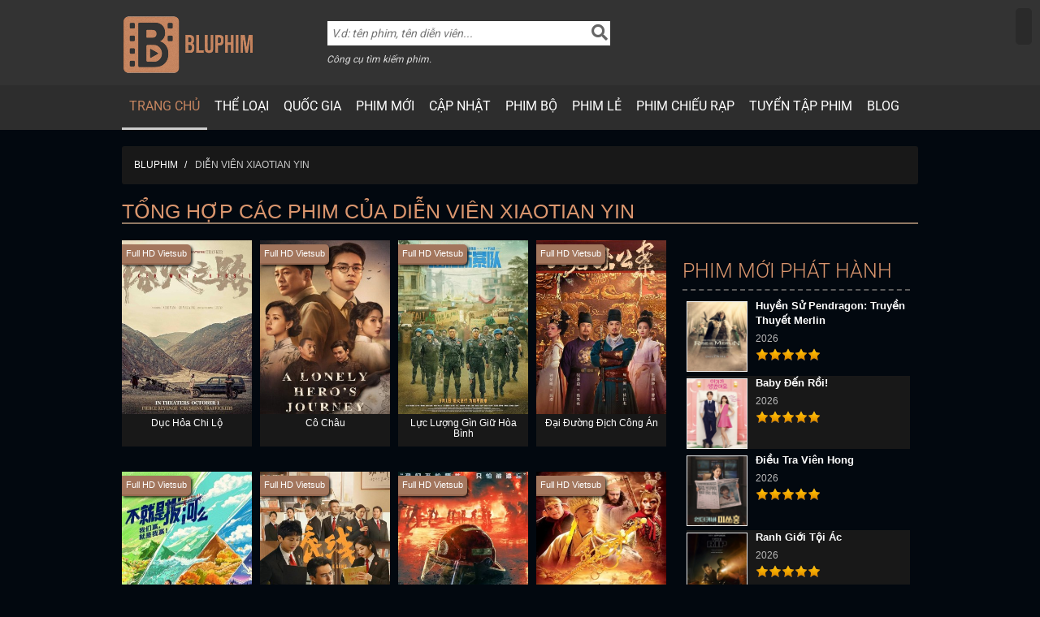

--- FILE ---
content_type: text/html; charset=utf-8
request_url: https://bluphim5.com/dien-vien/xiaotian-yin-68063
body_size: 7742
content:


<!DOCTYPE html>

<html lang="vi" xml:lang="vi">
<head>
    <title>Tuyển tập c&#225;c bộ phim của diễn vi&#234;n Xiaotian Yin | BluPhim</title>
    <meta http-equiv="Content-Type" content="text/html;charset=UTF-8" />
    <meta name="viewport" content="width=device-width, initial-scale=1.0, user-scalable=yes" />
    <meta name="title" content="Tuyển tập c&#225;c bộ phim của diễn vi&#234;n Xiaotian Yin | BluPhim" />
    <meta name="revisit-after" content="1 days" />
    <meta name="robots" content="index,follow, max-snippet:-1, max-video-preview:-1, max-image-preview:large" />
    <meta property="fb:app_id" content="157039513956811" />
	<meta property="fb:admins" content="1116038369464097" />
    <meta property="og:site_name" content="BluPhim" />
    <meta property="og:type" content="website" />
    <meta property="og:url" content="https://bluphim5.com/dien-vien/xiaotian-yin-68063" />
    <meta property="og:title" content="Tuyển tập c&#225;c bộ phim của diễn vi&#234;n Xiaotian Yin | BluPhim" />
    <meta property="og:description" content="Danh s&#225;ch c&#225;c phim của diễn vi&#234;n Xiaotian Yin" />
    <meta property="og:locale" content="vi_VN" />
    <meta property="og:image" content="https://bluphim5.com/Content/Imgs/Stars/null.jpg">
    <meta property="twitter:image" content="https://bluphim5.com/Content/Imgs/Stars/null.jpg">
    <meta name="description" content="Danh s&#225;ch c&#225;c phim của diễn vi&#234;n Xiaotian Yin" />
    <meta name="keywords" content="ngoi sao dien anh, ngoi sao, nguoi noi tieng, người nổi tiếng, ng&#244;i sao điện ảnh, phim, điện ảnh, ng&#244;i sao, dao dien, đạo diễn nổi tiếng, dao dien noi tieng" />
    <link rel="canonical" href="https://bluphim5.com/dien-vien/xiaotian-yin-68063" />
    <link rel="shortcut icon" href="/bluphim.ico" type="image/x-icon" />
    <style type="text/css">@font-face {font-family:Roboto;font-style:normal;font-weight:400;src:url(/cf-fonts/s/roboto/5.0.11/latin/400/normal.woff2);unicode-range:U+0000-00FF,U+0131,U+0152-0153,U+02BB-02BC,U+02C6,U+02DA,U+02DC,U+0304,U+0308,U+0329,U+2000-206F,U+2074,U+20AC,U+2122,U+2191,U+2193,U+2212,U+2215,U+FEFF,U+FFFD;font-display:swap;}@font-face {font-family:Roboto;font-style:normal;font-weight:400;src:url(/cf-fonts/s/roboto/5.0.11/cyrillic-ext/400/normal.woff2);unicode-range:U+0460-052F,U+1C80-1C88,U+20B4,U+2DE0-2DFF,U+A640-A69F,U+FE2E-FE2F;font-display:swap;}@font-face {font-family:Roboto;font-style:normal;font-weight:400;src:url(/cf-fonts/s/roboto/5.0.11/latin-ext/400/normal.woff2);unicode-range:U+0100-02AF,U+0304,U+0308,U+0329,U+1E00-1E9F,U+1EF2-1EFF,U+2020,U+20A0-20AB,U+20AD-20CF,U+2113,U+2C60-2C7F,U+A720-A7FF;font-display:swap;}@font-face {font-family:Roboto;font-style:normal;font-weight:400;src:url(/cf-fonts/s/roboto/5.0.11/vietnamese/400/normal.woff2);unicode-range:U+0102-0103,U+0110-0111,U+0128-0129,U+0168-0169,U+01A0-01A1,U+01AF-01B0,U+0300-0301,U+0303-0304,U+0308-0309,U+0323,U+0329,U+1EA0-1EF9,U+20AB;font-display:swap;}@font-face {font-family:Roboto;font-style:normal;font-weight:400;src:url(/cf-fonts/s/roboto/5.0.11/cyrillic/400/normal.woff2);unicode-range:U+0301,U+0400-045F,U+0490-0491,U+04B0-04B1,U+2116;font-display:swap;}@font-face {font-family:Roboto;font-style:normal;font-weight:400;src:url(/cf-fonts/s/roboto/5.0.11/greek/400/normal.woff2);unicode-range:U+0370-03FF;font-display:swap;}@font-face {font-family:Roboto;font-style:normal;font-weight:400;src:url(/cf-fonts/s/roboto/5.0.11/greek-ext/400/normal.woff2);unicode-range:U+1F00-1FFF;font-display:swap;}@font-face {font-family:Roboto;font-style:normal;font-weight:300;src:url(/cf-fonts/s/roboto/5.0.11/cyrillic/300/normal.woff2);unicode-range:U+0301,U+0400-045F,U+0490-0491,U+04B0-04B1,U+2116;font-display:swap;}@font-face {font-family:Roboto;font-style:normal;font-weight:300;src:url(/cf-fonts/s/roboto/5.0.11/cyrillic-ext/300/normal.woff2);unicode-range:U+0460-052F,U+1C80-1C88,U+20B4,U+2DE0-2DFF,U+A640-A69F,U+FE2E-FE2F;font-display:swap;}@font-face {font-family:Roboto;font-style:normal;font-weight:300;src:url(/cf-fonts/s/roboto/5.0.11/greek/300/normal.woff2);unicode-range:U+0370-03FF;font-display:swap;}@font-face {font-family:Roboto;font-style:normal;font-weight:300;src:url(/cf-fonts/s/roboto/5.0.11/greek-ext/300/normal.woff2);unicode-range:U+1F00-1FFF;font-display:swap;}@font-face {font-family:Roboto;font-style:normal;font-weight:300;src:url(/cf-fonts/s/roboto/5.0.11/latin/300/normal.woff2);unicode-range:U+0000-00FF,U+0131,U+0152-0153,U+02BB-02BC,U+02C6,U+02DA,U+02DC,U+0304,U+0308,U+0329,U+2000-206F,U+2074,U+20AC,U+2122,U+2191,U+2193,U+2212,U+2215,U+FEFF,U+FFFD;font-display:swap;}@font-face {font-family:Roboto;font-style:normal;font-weight:300;src:url(/cf-fonts/s/roboto/5.0.11/latin-ext/300/normal.woff2);unicode-range:U+0100-02AF,U+0304,U+0308,U+0329,U+1E00-1E9F,U+1EF2-1EFF,U+2020,U+20A0-20AB,U+20AD-20CF,U+2113,U+2C60-2C7F,U+A720-A7FF;font-display:swap;}@font-face {font-family:Roboto;font-style:normal;font-weight:300;src:url(/cf-fonts/s/roboto/5.0.11/vietnamese/300/normal.woff2);unicode-range:U+0102-0103,U+0110-0111,U+0128-0129,U+0168-0169,U+01A0-01A1,U+01AF-01B0,U+0300-0301,U+0303-0304,U+0308-0309,U+0323,U+0329,U+1EA0-1EF9,U+20AB;font-display:swap;}@font-face {font-family:Roboto;font-style:normal;font-weight:500;src:url(/cf-fonts/s/roboto/5.0.11/latin/500/normal.woff2);unicode-range:U+0000-00FF,U+0131,U+0152-0153,U+02BB-02BC,U+02C6,U+02DA,U+02DC,U+0304,U+0308,U+0329,U+2000-206F,U+2074,U+20AC,U+2122,U+2191,U+2193,U+2212,U+2215,U+FEFF,U+FFFD;font-display:swap;}@font-face {font-family:Roboto;font-style:normal;font-weight:500;src:url(/cf-fonts/s/roboto/5.0.11/latin-ext/500/normal.woff2);unicode-range:U+0100-02AF,U+0304,U+0308,U+0329,U+1E00-1E9F,U+1EF2-1EFF,U+2020,U+20A0-20AB,U+20AD-20CF,U+2113,U+2C60-2C7F,U+A720-A7FF;font-display:swap;}@font-face {font-family:Roboto;font-style:normal;font-weight:500;src:url(/cf-fonts/s/roboto/5.0.11/vietnamese/500/normal.woff2);unicode-range:U+0102-0103,U+0110-0111,U+0128-0129,U+0168-0169,U+01A0-01A1,U+01AF-01B0,U+0300-0301,U+0303-0304,U+0308-0309,U+0323,U+0329,U+1EA0-1EF9,U+20AB;font-display:swap;}@font-face {font-family:Roboto;font-style:normal;font-weight:500;src:url(/cf-fonts/s/roboto/5.0.11/cyrillic/500/normal.woff2);unicode-range:U+0301,U+0400-045F,U+0490-0491,U+04B0-04B1,U+2116;font-display:swap;}@font-face {font-family:Roboto;font-style:normal;font-weight:500;src:url(/cf-fonts/s/roboto/5.0.11/greek/500/normal.woff2);unicode-range:U+0370-03FF;font-display:swap;}@font-face {font-family:Roboto;font-style:normal;font-weight:500;src:url(/cf-fonts/s/roboto/5.0.11/cyrillic-ext/500/normal.woff2);unicode-range:U+0460-052F,U+1C80-1C88,U+20B4,U+2DE0-2DFF,U+A640-A69F,U+FE2E-FE2F;font-display:swap;}@font-face {font-family:Roboto;font-style:normal;font-weight:500;src:url(/cf-fonts/s/roboto/5.0.11/greek-ext/500/normal.woff2);unicode-range:U+1F00-1FFF;font-display:swap;}</style>
    <link href="/Content/BluPhim/CSS/owl.carousel.css" rel="stylesheet" />
    <link href="/Content/BluPhim/CSS/font-face.css" rel="stylesheet" />
    <link href="/Content/BluPhim/CSS/bootstrap.min.css" rel="stylesheet" />
    <link href="/Content/BluPhim/CSS/jquery-ui.min.css" rel="stylesheet" />
    <link href="/Content/BluPhim/CSS/default.css?e=2" rel="stylesheet" />
    <link href="/Content/BluPhim/CSS/styles.css" rel="stylesheet" />
    <link href="/Content/BluPhim/CSS/responsive.css?e=5" rel="stylesheet" />
    <link href="/Content/BluPhim/CSS/fontawesome/all.min.css" rel="stylesheet" />
    <script src="/Content/BluPhim/JS/jquery.min.js"></script>
    <script src="/Content/BluPhim/JS/jquery.slimscroll.min.js"></script>
    <script src="/Content/BluPhim/JS/bootstrap2.min.js"></script>
    <script src="/Content/BluPhim/JS/jquery-ui.min.js"></script>
    <script src="/Content/BluPhim/JS/jquery.lazyload.min.js"></script>
    <script src="/Content/BluPhim/JS/jquery.core.min.js"></script>
    <script src="/Content/BluPhim/JS/actions.js"></script>
    <script src="/Content/BluPhim/JS/functions.js"></script>
    <script src="/Content/BluPhim/JS/js.cookie.js"></script>
    <script src="/Content/BluPhim/JS/owl.carousel.min.js"></script>

    

<!-- Google tag (gtag.js) -->
<script async src="https://www.googletagmanager.com/gtag/js?id=G-GSKB30GNRD"></script>
<script>
        window.dataLayer = window.dataLayer || [];
        function gtag() { dataLayer.push(arguments); }
        gtag('js', new Date());
        gtag('config', 'G-GSKB30GNRD');
</script>
<script src="https://analytics.ahrefs.com/analytics.js" data-key="" async></script>

    <script async defer crossorigin="anonymous" src="https://connect.facebook.net/en_US/sdk.js#xfbml=1&version=v21.0&appId=157039513956811" nonce="XVIDRnZb"></script>




    
    <script type="application/ld+json">
        {
      "@context": "https://schema.org",
      "@graph": [
        {
          "@type": "Organization",
          "@id": "https://bluphim5.com/#organization",
          "name": "BluPhim"
        },
        {
          "@type": "WebSite",
          "@id": "https://bluphim5.com/#website",
          "url": "https://bluphim5.com",
          "name": "BluPhim",
          "alternateName": "BluPhim",
          "publisher": {
          "@id": "https://bluphim5.com/#organization"
          },
          "inLanguage": "vi"
        },
        {
          "@type": "BreadcrumbList",
          "@id": "#breadcrumb",
          "itemListElement": [
            {
              "@type": "ListItem",
              "position": "1",
              "item": {
                "@id": "https://bluphim5.com",
                "name": "BluPhim"
              }
            },
            {
              "@type": "ListItem",
              "position": "2",
              "item": {
                "@id": "https://bluphim5.com/dien-vien/xiaotian-yin-68063",
                "name": "Tuyển tập c&#225;c bộ phim của diễn vi&#234;n Xiaotian Yin"
              }
            }
          ]
        },
        {
          "@type": "CollectionPage",
          "@id": "#webpage",
          "url": "https://bluphim5.com/dien-vien/xiaotian-yin-68063",
          "name": "Tuyển tập c&#225;c bộ phim của diễn vi&#234;n Xiaotian Yin",
          "description": "Danh s&#225;ch c&#225;c phim của diễn vi&#234;n Xiaotian Yin tại BluPhim. Xem phim miễn phí, chất lượng cao, cập nhật liên tục.",
          "isPartOf": {
            "@id": "https://bluphim5.com/#website"
          },
          "inLanguage": "vi",
          "breadcrumb": {
            "@id": "#breadcrumb"
          }
        }
      ]
    }
    </script>

</head>
<div id="fb-root"></div>
<body> 
    <div id="page">
        

    <div id="header">
        <div id="pcheader" class="container">
            <div class="top">
                <div class="left logo" style="width: 23%; padding:10px 0">
                    <a href="/" title="Home">
                        <img alt="BluPhim" title="BluPhim" src="/Content/BluPhim/Imgs/bluphim2.png" style="height: auto; max-width: 100%">
                    </a>
                </div>
                <div class="right-header">
                    <div class="search-container relative">
                        <form id="form_search" method="GET" action="/search">
                            <input type="text" id="keyword" name="k" autocomplete="off" placeholder="V.d: tên phim, tên diễn viên...">
                            <i class="fa fa-search" onclick="$('#form_search').submit();"></i>
                            <div style="display: block;" id="suggestions" class="top-search-box"></div>
                        </form>
                    </div>
                    <div id="box-user-menu" class="actions-user right">
                    </div><div class="suggest-dns"><p>Công cụ tìm kiếm phim.</p></div>
                </div>
                <div class="clear"></div>
            </div>
        </div>
        <div id="mobileheader" class="container" style="display:none">
            <div class="btn-humber">
                <p></p>
                <p></p>
                <p></p>
            </div>
            <a href="/" title="Home" class="logo">
                <img alt="Blu Phim" title="BluPhim" src="/Content/BluPhim/Imgs/bluphim2.png" style="height:90%">
            </a>
            <i class="fa fa-search mobile"></i>
            <form id="mform_search" method="GET" action="/search">
                <input type="text" name="k" id="mkeyword" autocomplete="off" placeholder="Nhập từ khoá tìm kiếm...">
                <i class="fa fa-arrow-circle-right" onclick="$('#mform_search').submit();"></i>
                <div style="display: block;" id="msuggestions" class="top-search-box"></div>
            </form>
        </div>
        <div class="main-menu">
            <ul class="container">
                <li class="menu-item active"><a title="" href="/">Trang chủ</a></li>
                <li class="menu-item list-menu-item">
                    <a href="/">Thể loại</a>
                    <ul class="sub-menu span-4 absolute">
                            <li class="sub-menu-item"><a title="Phim Thần thoại - Cổ trang" href="/the-loai/than-thoai-co-trang-1">Thần thoại - Cổ trang</a></li>
                            <li class="sub-menu-item"><a title="Phim H&#224;nh động" href="/the-loai/hanh-dong-1">H&#224;nh động</a></li>
                            <li class="sub-menu-item"><a title="Phim T&#226;m l&#253;" href="/the-loai/tam-ly-1">T&#226;m l&#253;</a></li>
                            <li class="sub-menu-item"><a title="Phim Chiến tranh" href="/the-loai/chien-tranh-1">Chiến tranh</a></li>
                            <li class="sub-menu-item"><a title="Phim V&#245; thuật - Kiếm hiệp" href="/the-loai/vo-thuat-kiem-hiep-1">V&#245; thuật - Kiếm hiệp</a></li>
                            <li class="sub-menu-item"><a title="Phim Nhạc kịch" href="/the-loai/nhac-kich-1">Nhạc kịch</a></li>
                            <li class="sub-menu-item"><a title="Phim Kinh dị" href="/the-loai/kinh-di-1">Kinh dị</a></li>
                            <li class="sub-menu-item"><a title="Phim Tội phạm - H&#236;nh sự" href="/the-loai/toi-pham-hinh-su-1">Tội phạm - H&#236;nh sự</a></li>
                            <li class="sub-menu-item"><a title="Phim Phi&#234;u lưu" href="/the-loai/phieu-luu-1">Phi&#234;u lưu</a></li>
                            <li class="sub-menu-item"><a title="Phim H&#224;i hước" href="/the-loai/hai-huoc-1">H&#224;i hước</a></li>
                            <li class="sub-menu-item"><a title="Phim Viễn tưởng" href="/the-loai/vien-tuong-1">Viễn tưởng</a></li>
                            <li class="sub-menu-item"><a title="Phim Khoa học - T&#224;i liệu" href="/the-loai/khoa-hoc-tai-lieu-1">Khoa học - T&#224;i liệu</a></li>
                            <li class="sub-menu-item"><a title="Phim Hoạt h&#236;nh" href="/the-loai/hoat-hinh-1">Hoạt h&#236;nh</a></li>
                            <li class="sub-menu-item"><a title="Phim Thể thao" href="/the-loai/the-thao-1">Thể thao</a></li>
                            <li class="sub-menu-item"><a title="Phim T&#236;nh cảm - L&#227;ng mạn" href="/the-loai/tinh-cam-lang-man-1">T&#236;nh cảm - L&#227;ng mạn</a></li>
                            <li class="sub-menu-item"><a title="Phim Kỳ ảo" href="/the-loai/ky-ao-1">Kỳ ảo</a></li>
                            <li class="sub-menu-item"><a title="Phim Giật g&#226;n" href="/the-loai/giat-gan-1">Giật g&#226;n</a></li>
                            <li class="sub-menu-item"><a title="Phim Gia đ&#236;nh" href="/the-loai/gia-dinh-1">Gia đ&#236;nh</a></li>
                            <li class="sub-menu-item"><a title="Phim B&#237; ẩn" href="/the-loai/bi-an-1">B&#237; ẩn</a></li>
                            <li class="sub-menu-item"><a title="Phim Lịch sử" href="/the-loai/lich-su-1">Lịch sử</a></li>
                            <li class="sub-menu-item"><a title="Phim Viễn T&#226;y" href="/the-loai/vien-tay-1">Viễn T&#226;y</a></li>
                            <li class="sub-menu-item"><a title="Phim Tiểu sử" href="/the-loai/tieu-su-1">Tiểu sử</a></li>
                            <li class="sub-menu-item"><a title="Phim GameShow" href="/the-loai/chuong-trinh-truyen-hinh-1">GameShow</a></li>
                    </ul>
                </li>
                <li class="menu-item ">
                    <a href="/">Quốc gia</a>
                    <ul class="sub-menu absolute">
                            <li class="sub-menu-item"><a title="Phim &#194;u - Mỹ" href="/quoc-gia/au-my-1">&#194;u - Mỹ</a></li>
                            <li class="sub-menu-item"><a title="Phim Trung Quốc - Hồng K&#244;ng" href="/quoc-gia/trung-quoc-hong-kong-1">Trung Quốc - Hồng K&#244;ng</a></li>
                            <li class="sub-menu-item"><a title="Phim H&#224;n Quốc" href="/quoc-gia/han-quoc-1">H&#224;n Quốc</a></li>
                            <li class="sub-menu-item"><a title="Phim Nhật Bản" href="/quoc-gia/nhat-ban-1">Nhật Bản</a></li>
                            <li class="sub-menu-item"><a title="Phim Ấn Độ" href="/quoc-gia/an-do-1">Ấn Độ</a></li>
                            <li class="sub-menu-item"><a title="Phim Việt Nam" href="/quoc-gia/viet-nam-1">Việt Nam</a></li>
                            <li class="sub-menu-item"><a title="Phim Tổng hợp" href="/quoc-gia/tong-hop-1">Tổng hợp</a></li>
                    </ul>
                </li>
                <li class="menu-item ">
                    <a title="Phim mới" href="/the-loai/phim-moi-1">Phim mới</a>
                </li>
                <li class="menu-item ">
                    <a title="Phim cập nhật" href="/the-loai/phim-cap-nhat-1">Cập nhật</a>
                </li>
                <li class="menu-item ">
                    <a title="Phim bộ" href="/the-loai/phim-bo-1">Phim bộ</a>
                </li>
                <li class="menu-item ">
                    <a title="Phim lẻ" href="/the-loai/phim-le-1">Phim lẻ</a>
                </li>
                <li class="menu-item ">
                    <a title="Phim chiếu rạp" href="/the-loai/phim-chieu-rap-1">Phim chiếu rạp</a>
                </li>
                <li class="menu-item ">
                    <a title="Tuyển tập phim" href="/tuyen-tap-1">Tuyển tập phim</a>
                </li>
                <li class="menu-item ">
                    <a title="Blog" href="/blog-1">Blog</a>
                </li>
            </ul>
        </div>
    </div>

<script>
    $(document).ready(function () {
        $(".btn-humber").click(function () {
            var $menu = $(".main-menu");
            var overlay = '<div id="overlay_menu" onclick="$(\'.btn-humber\').click()"></div>';
            $this = $(this);
            if ($menu.hasClass('expanded')) {
                $menu.removeClass('expanded');
                $this.removeClass('active');
                $('#overlay_menu').remove();
            } else {
                $menu.addClass('expanded');
                $this.addClass('active');
                $('body').append(overlay);
                setTimeout(function () {
                    $('#overlay_menu').addClass('slide');
                }, 300)

            }
        });


        $(".menu-item>a").click(function () {
            var $this = $(this);
            var $sub = $this.next();

            if (!$sub.hasClass('sub-menu')) {
                var link = $this.attr('href');
                window.location.href = link;
            } else {
                if ($sub.hasClass('expanded')) {
                    $sub.removeClass('expanded');
                    $this.removeClass('active');

                } else {
                    $('.sub-menu').removeClass('expanded');
                    $sub.addClass('expanded');
                    $this.addClass('active');
                }
                return false;
            }
        });




        $(".fa-search.mobile").click(function () {
            var $this = $(this);
            var $formsearch = $("#mform_search");
            var overlay = '<div id="overlay_search" onclick="$(\'.fa-search.mobile\').click()"></div>';
            if ($formsearch.hasClass('expanded')) {
                $formsearch.removeClass('expanded');
                $('#overlay_search').remove();
            } else {
                $formsearch.addClass('expanded');
                $('body').append(overlay);
                $("#mkeyword").focus();
            }
        });
    })
</script>
        <div id="content">
            <div class="main-content" id="player-video">
                <div class="container">
                    




<ol class="breadcrumbs">
    <li>
        <a href="/">
            <span>BluPhim</span>
        </a>
    </li>
    <li class="active">
        <span>Diễn vi&#234;n Xiaotian Yin</span>
    </li>
</ol>

<div class="clear"></div>
<h1 class="title-box" style="margin:20px 0">Tổng hợp các phim của Diễn vi&#234;n Xiaotian Yin</h1>
<div class="left-content" id="page-info">
    <div class="list-films film-new">
        <div>
                <div class="item no-margin-left">
                    <span class="label">Full HD Vietsub</span>
                    <a title="Xem phim Dục Hỏa Chi Lộ" href="/phim/tiger-wolf-rabbit-9133">
                        <img class="img-film lazy" alt="Xem phim Dục Hỏa Chi Lộ online" src="/Content/Imgs/Movies/thumb-9133.jpg?id=e46e025" />
                        <div class="name">
                            <h2 style="font-size:12px; margin: 0">Dục Hỏa Chi Lộ</h2>
                        </div>
                    </a>
                </div>
                <div class="item ">
                    <span class="label">Full HD Vietsub</span>
                    <a title="Xem phim C&#244; Ch&#226;u" href="/phim/a-lonely-hero-s-journey-6456">
                        <img class="img-film lazy" alt="Xem phim C&#244; Ch&#226;u online" src="/Content/Imgs/Movies/thumb-6456.jpg?id=f389820" />
                        <div class="name">
                            <h2 style="font-size:12px; margin: 0">C&#244; Ch&#226;u</h2>
                        </div>
                    </a>
                </div>
                <div class="item ">
                    <span class="label">Full HD Vietsub</span>
                    <a title="Xem phim Lực Lượng G&#236;n Giữ H&#242;a B&#236;nh" href="/phim/formed-police-unit-5942">
                        <img class="img-film lazy" alt="Xem phim Lực Lượng G&#236;n Giữ H&#242;a B&#236;nh online" src="/Content/Imgs/Movies/thumb-5942.jpg?id=145092a" />
                        <div class="name">
                            <h2 style="font-size:12px; margin: 0">Lực Lượng G&#236;n Giữ H&#242;a B&#236;nh</h2>
                        </div>
                    </a>
                </div>
                <div class="item ">
                    <span class="label">Full HD Vietsub</span>
                    <a title="Xem phim Đại Đường Địch C&#244;ng &#193;n" href="/phim/judge-dee-s-mystery-4112">
                        <img class="img-film lazy" alt="Xem phim Đại Đường Địch C&#244;ng &#193;n online" src="/Content/Imgs/Movies/thumb-4112.jpg?id=f8d1ee4" />
                        <div class="name">
                            <h2 style="font-size:12px; margin: 0">Đại Đường Địch C&#244;ng &#193;n</h2>
                        </div>
                    </a>
                </div>
                <div class="item no-margin-left">
                    <span class="label">Full HD Vietsub</span>
                    <a title="Xem phim Đ&#226;y Kh&#244;ng Phải L&#224; K&#233;o Co Sao?" href="/phim/let-s-tug-it-12414">
                        <img class="img-film lazy" alt="Xem phim Đ&#226;y Kh&#244;ng Phải L&#224; K&#233;o Co Sao? online" src="/Content/Imgs/Movies/thumb-12414.jpg?id=691e512" />
                        <div class="name">
                            <h2 style="font-size:12px; margin: 0">Đ&#226;y Kh&#244;ng Phải L&#224; K&#233;o Co Sao?</h2>
                        </div>
                    </a>
                </div>
                <div class="item ">
                    <span class="label">Full HD Vietsub</span>
                    <a title="Xem phim Giới Hạn" href="/phim/draw-the-line-12640">
                        <img class="img-film lazy" alt="Xem phim Giới Hạn online" src="/Content/Imgs/Movies/thumb-12640.jpg?id=0324264" />
                        <div class="name">
                            <h2 style="font-size:12px; margin: 0">Giới Hạn</h2>
                        </div>
                    </a>
                </div>
                <div class="item ">
                    <span class="label">Full HD Vietsub</span>
                    <a title="Xem phim Người Dũng Cảm Nhất" href="/phim/the-bravest-7866">
                        <img class="img-film lazy" alt="Xem phim Người Dũng Cảm Nhất online" src="/Content/Imgs/Movies/thumb-7866.jpg?id=d47ec05" />
                        <div class="name">
                            <h2 style="font-size:12px; margin: 0">Người Dũng Cảm Nhất</h2>
                        </div>
                    </a>
                </div>
                <div class="item ">
                    <span class="label">Full HD Vietsub</span>
                    <a title="Xem phim T&#226;n T&#226;y Du K&#253;" href="/phim/journey-to-the-west-10284">
                        <img class="img-film lazy" alt="Xem phim T&#226;n T&#226;y Du K&#253; online" src="/Content/Imgs/Movies/thumb-10284.jpg?id=9c9dd3e" />
                        <div class="name">
                            <h2 style="font-size:12px; margin: 0">T&#226;n T&#226;y Du K&#253;</h2>
                        </div>
                    </a>
                </div>
        </div>
        <div class="clear"></div>
    </div>
</div>


<div class="right-content">
    

<a href="https://103.98.149.162/SVIP119.html" target="_blank">
    <!-- <img src="/Content/Banner/I9/300x300.gif" style="max-width:300px" /> -->
</a>
    

<a href="https://103.98.149.162/SVIP119.html" target="_blank">
    <!-- <img src="/Content/Banner/I9/300x300.gif" style="max-width:300px" /> -->
</a>
    <div class="trailer block">
        <div class="caption">
            <span class="uppercase">Phim mới phát hành</span>
        </div>
        <ul class="list-film">
                <li class="film-item-ver" title="Huyền Sử Pendragon: Truyền Thuyết Merlin">
                    <a href="/phim/the-pendragon-cycle-rise-of-the-merlin-16822" title="Xem phim Huyền Sử Pendragon: Truyền Thuyết Merlin online">
                        <img class="avatar" title="Xem phim Huyền Sử Pendragon: Truyền Thuyết Merlin online" alt="Xem phim Huyền Sử Pendragon: Truyền Thuyết Merlin online" src="/Content/Imgs/Movies/thumb-16822.jpg?id=83ed10b" />
                    </a>
                    <div class="title">
                        <p class="name">
                            <a href="/phim/the-pendragon-cycle-rise-of-the-merlin-16822" title="Xem phim Huyền Sử Pendragon: Truyền Thuyết Merlin online">Huyền Sử Pendragon: Truyền Thuyết Merlin</a>
                        </p>
                        <p class="real-name">2026</p>
                    </div>
                    <p class="star" data-rating="10"></p>
                </li>
                <li class="film-item-ver" title="Baby Đến Rồi!">
                    <a href="/phim/positively-yours-16951" title="Xem phim Baby Đến Rồi! online">
                        <img class="avatar" title="Xem phim Baby Đến Rồi! online" alt="Xem phim Baby Đến Rồi! online" src="/Content/Imgs/Movies/thumb-16951.jpg?id=7da9fd3" />
                    </a>
                    <div class="title">
                        <p class="name">
                            <a href="/phim/positively-yours-16951" title="Xem phim Baby Đến Rồi! online">Baby Đến Rồi!</a>
                        </p>
                        <p class="real-name">2026</p>
                    </div>
                    <p class="star" data-rating="10"></p>
                </li>
                <li class="film-item-ver" title="Điều Tra Vi&#234;n Hong">
                    <a href="/phim/undercover-miss-hong-16952" title="Xem phim Điều Tra Vi&#234;n Hong online">
                        <img class="avatar" title="Xem phim Điều Tra Vi&#234;n Hong online" alt="Xem phim Điều Tra Vi&#234;n Hong online" src="/Content/Imgs/Movies/thumb-16952.jpg?id=89270f6" />
                    </a>
                    <div class="title">
                        <p class="name">
                            <a href="/phim/undercover-miss-hong-16952" title="Xem phim Điều Tra Vi&#234;n Hong online">Điều Tra Vi&#234;n Hong</a>
                        </p>
                        <p class="real-name">2026</p>
                    </div>
                    <p class="star" data-rating="10"></p>
                </li>
                <li class="film-item-ver" title="Ranh Giới Tội &#193;c">
                    <a href="/phim/the-rip-16901" title="Xem phim Ranh Giới Tội &#193;c online">
                        <img class="avatar" title="Xem phim Ranh Giới Tội &#193;c online" alt="Xem phim Ranh Giới Tội &#193;c online" src="/Content/Imgs/Movies/thumb-16901.jpg?id=c528207" />
                    </a>
                    <div class="title">
                        <p class="name">
                            <a href="/phim/the-rip-16901" title="Xem phim Ranh Giới Tội &#193;c online">Ranh Giới Tội &#193;c</a>
                        </p>
                        <p class="real-name">2026</p>
                    </div>
                    <p class="star" data-rating="10"></p>
                </li>
                <li class="film-item-ver" title="Từ H&#244;m Nay, T&#244;i L&#224; Con Người">
                    <a href="/phim/no-tail-to-tell-16902" title="Xem phim Từ H&#244;m Nay, T&#244;i L&#224; Con Người online">
                        <img class="avatar" title="Xem phim Từ H&#244;m Nay, T&#244;i L&#224; Con Người online" alt="Xem phim Từ H&#244;m Nay, T&#244;i L&#224; Con Người online" src="/Content/Imgs/Movies/thumb-16902.jpg?id=d0a687f" />
                    </a>
                    <div class="title">
                        <p class="name">
                            <a href="/phim/no-tail-to-tell-16902" title="Xem phim Từ H&#244;m Nay, T&#244;i L&#224; Con Người online">Từ H&#244;m Nay, T&#244;i L&#224; Con Người</a>
                        </p>
                        <p class="real-name">2026</p>
                    </div>
                    <p class="star" data-rating="10"></p>
                </li>
                <li class="film-item-ver" title="Tiếng Y&#234;u N&#224;y Anh Dịch Được Kh&#244;ng?">
                    <a href="/phim/i-sarang-tongyeok-doenayo-16903" title="Xem phim Tiếng Y&#234;u N&#224;y Anh Dịch Được Kh&#244;ng? online">
                        <img class="avatar" title="Xem phim Tiếng Y&#234;u N&#224;y Anh Dịch Được Kh&#244;ng? online" alt="Xem phim Tiếng Y&#234;u N&#224;y Anh Dịch Được Kh&#244;ng? online" src="/Content/Imgs/Movies/thumb-16903.jpg?id=716148c" />
                    </a>
                    <div class="title">
                        <p class="name">
                            <a href="/phim/i-sarang-tongyeok-doenayo-16903" title="Xem phim Tiếng Y&#234;u N&#224;y Anh Dịch Được Kh&#244;ng? online">Tiếng Y&#234;u N&#224;y Anh Dịch Được Kh&#244;ng?</a>
                        </p>
                        <p class="real-name">2026</p>
                    </div>
                    <p class="star" data-rating="10"></p>
                </li>
                <li class="film-item-ver" title="Agatha Christie: Bảy Mặt Đồng Hồ">
                    <a href="/phim/agatha-christie-s-seven-dials-16907" title="Xem phim Agatha Christie: Bảy Mặt Đồng Hồ online">
                        <img class="avatar" title="Xem phim Agatha Christie: Bảy Mặt Đồng Hồ online" alt="Xem phim Agatha Christie: Bảy Mặt Đồng Hồ online" src="/Content/Imgs/Movies/thumb-16907.jpg?id=f09d130" />
                    </a>
                    <div class="title">
                        <p class="name">
                            <a href="/phim/agatha-christie-s-seven-dials-16907" title="Xem phim Agatha Christie: Bảy Mặt Đồng Hồ online">Agatha Christie: Bảy Mặt Đồng Hồ</a>
                        </p>
                        <p class="real-name">2026</p>
                    </div>
                    <p class="star" data-rating="10"></p>
                </li>
                <li class="film-item-ver" title="T&#236;nh Y&#234;u Cũng C&#243; Chia Ly">
                    <a href="/phim/ayrilik-da-sevdaya-dahil-16908" title="Xem phim T&#236;nh Y&#234;u Cũng C&#243; Chia Ly online">
                        <img class="avatar" title="Xem phim T&#236;nh Y&#234;u Cũng C&#243; Chia Ly online" alt="Xem phim T&#236;nh Y&#234;u Cũng C&#243; Chia Ly online" src="/Content/Imgs/Movies/thumb-16908.jpg?id=2ad9991" />
                    </a>
                    <div class="title">
                        <p class="name">
                            <a href="/phim/ayrilik-da-sevdaya-dahil-16908" title="Xem phim T&#236;nh Y&#234;u Cũng C&#243; Chia Ly online">T&#236;nh Y&#234;u Cũng C&#243; Chia Ly</a>
                        </p>
                        <p class="real-name">2026</p>
                    </div>
                    <p class="star" data-rating="10"></p>
                </li>
                <li class="film-item-ver" title="T&#236;nh Y&#234;u Qua Lăng K&#237;nh">
                    <a href="/phim/purizumu-rondo-16909" title="Xem phim T&#236;nh Y&#234;u Qua Lăng K&#237;nh online">
                        <img class="avatar" title="Xem phim T&#236;nh Y&#234;u Qua Lăng K&#237;nh online" alt="Xem phim T&#236;nh Y&#234;u Qua Lăng K&#237;nh online" src="/Content/Imgs/Movies/thumb-16909.jpg?id=a19dfe2" />
                    </a>
                    <div class="title">
                        <p class="name">
                            <a href="/phim/purizumu-rondo-16909" title="Xem phim T&#236;nh Y&#234;u Qua Lăng K&#237;nh online">T&#236;nh Y&#234;u Qua Lăng K&#237;nh</a>
                        </p>
                        <p class="real-name">2026</p>
                    </div>
                    <p class="star" data-rating="10"></p>
                </li>
                <li class="film-item-ver" title="Những Kẻ V&#244; Hại">
                    <a href="/phim/ponies-16981" title="Xem phim Những Kẻ V&#244; Hại online">
                        <img class="avatar" title="Xem phim Những Kẻ V&#244; Hại online" alt="Xem phim Những Kẻ V&#244; Hại online" src="/Content/Imgs/Movies/thumb-16981.jpg?id=7585d4c" />
                    </a>
                    <div class="title">
                        <p class="name">
                            <a href="/phim/ponies-16981" title="Xem phim Những Kẻ V&#244; Hại online">Những Kẻ V&#244; Hại</a>
                        </p>
                        <p class="real-name">2026</p>
                    </div>
                    <p class="star" data-rating="10"></p>
                </li>
        </ul>
    </div>
    <script>
        $(document).ready(function () {
            $('.star').raty({
                readOnly: true,
                numberMax: 5,
                half: true,
                score: function () {
                    return $(this).attr('data-rating');
                },
                hints: ["bad", "poor", "regular", "good", "gorgeous"],
                space: false
            });
        })
    </script>
    <div class="most-view block">
        <div class="caption">
            <span class="uppercase">Trending</span>
        </div>
        <div class="clear"></div>
        <ul class="list-film">
                <li class="item">
                    <span class="number-rank absolute">1</span>
                    <span>
                        <a href="/phim/one-piece-4211" title="Xem phim Đảo Hải Tặc online">Đảo Hải Tặc</a>
                    </span>
                    <div class="count_view">109814  lượt quan tâm</div>
                </li>
                <li class="item">
                    <span class="number-rank absolute">2</span>
                    <span>
                        <a href="/phim/esaret-5450" title="Xem phim Cầm T&#249; online">Cầm T&#249;</a>
                    </span>
                    <div class="count_view">73221  lượt quan tâm</div>
                </li>
                <li class="item">
                    <span class="number-rank absolute">3</span>
                    <span>
                        <a href="/phim/kan-cicekleri-3990" title="Xem phim Hoa M&#225;u online">Hoa M&#225;u</a>
                    </span>
                    <div class="count_view">56334  lượt quan tâm</div>
                </li>
                <li class="item">
                    <span class="number-rank absolute">4</span>
                    <span>
                        <a href="/phim/wan-jie-qi-yuan-15789" title="Xem phim Nghịch Thi&#234;n Ch&#237; T&#244;n online">Nghịch Thi&#234;n Ch&#237; T&#244;n</a>
                    </span>
                    <div class="count_view">54896  lượt quan tâm</div>
                </li>
                <li class="item">
                    <span class="number-rank absolute">5</span>
                    <span>
                        <a href="/phim/yi-nian-yong-heng-16670" title="Xem phim Nhất Niệm Vĩnh Hằng online">Nhất Niệm Vĩnh Hằng</a>
                    </span>
                    <div class="count_view">53843  lượt quan tâm</div>
                </li>
                <li class="item">
                    <span class="number-rank absolute">6</span>
                    <span>
                        <a href="/phim/the-simpsons-8527" title="Xem phim Gia Đ&#236;nh Simpsons online">Gia Đ&#236;nh Simpsons</a>
                    </span>
                    <div class="count_view">52783  lượt quan tâm</div>
                </li>
                <li class="item">
                    <span class="number-rank absolute">7</span>
                    <span>
                        <a href="/phim/ten-thousand-worlds-15414" title="Xem phim Vạn Giới Độc T&#244;n online">Vạn Giới Độc T&#244;n</a>
                    </span>
                    <div class="count_view">47230  lượt quan tâm</div>
                </li>
                <li class="item">
                    <span class="number-rank absolute">8</span>
                    <span>
                        <a href="/phim/naruto-shippuden-7891" title="Xem phim Naruto: Shippuden online">Naruto: Shippuden</a>
                    </span>
                    <div class="count_view">44970  lượt quan tâm</div>
                </li>
                <li class="item">
                    <span class="number-rank absolute">9</span>
                    <span>
                        <a href="/phim/classic-doctor-who-10625" title="Xem phim B&#225;c Sĩ V&#244; Danh online">B&#225;c Sĩ V&#244; Danh</a>
                    </span>
                    <div class="count_view">40859  lượt quan tâm</div>
                </li>
                <li class="item">
                    <span class="number-rank absolute">10</span>
                    <span>
                        <a href="/phim/perfect-world-15375" title="Xem phim Thế Giới Ho&#224;n Mỹ online">Thế Giới Ho&#224;n Mỹ</a>
                    </span>
                    <div class="count_view">34168  lượt quan tâm</div>
                </li>
        </ul>
    </div>
    <div class="block tagcloud">
        <div class="caption">
            <span class="uppercase">Từ khoá nổi bật</span>
        </div>
        <ul class="list-tags">
        </ul>
    </div>
</div>




                    


                </div>
            </div>
        </div>
        

<a href="#" class="btn-contact" title="inbox">
    <i class="fa fa-envelope-o"></i>
</a>
<div id="footer">
    <div class="container" style="padding: 15px 5px">
        <div class="desc">
            <p>
                <b>
                    <a href="/">Xem phim online</a>
                </b> miễn phí chất lượng siêu nét với phụ đề tiếng Việt - thuyết minh - lồng tiếng tại BluPhim. Thư viện phim đa dạng, đặc sắc, cập nhật liên tục với những bộ phim hay nhất - mới nhất.
            </p>
            <p>Truy cập bluphim5.com ngay để trải nghiệm giao diện trực quan, tiện lợi và tốc độ tải nhanh, mang đến những trải nghiệm tuyệt vời cho người dùng.</p>
            <div style="margin-top:10px">
                <a href='https://zinmanga.net' title='https://zinmanga.net'  target='_blank'>https://zinmanga.net</a> | <a href='https://sv368.direct/' title='sv368'  target='_blank'>sv368</a> | <a href='https://sv368.boo/' title='sv368'  target='_blank'>sv368</a> | <a href='https://sv388s.com/' title='Sv388s.com'  target='_blank'>Sv388s.com</a> | <a href='https://sunwin28.bz/' title='Sun win'  target='_blank'>Sun win</a> | <a href='https://rr88.mov/' title='RR88'  target='_blank'>RR88</a> | <a href='https://mm88.vin/' title='MM88'  target='_blank'>MM88</a> | <a href='https://mm88.video/' title='MM88'  target='_blank'>MM88</a> | <a href='https://rongbk888.com/' title='rồng bạch kim'  target='_blank'>rồng bạch kim</a> | <a href='https://rongbk666.com/' title='rồng bạch kim'  target='_blank'>rồng bạch kim</a> | <a href='https://ketquaxoso3.com/' title='ketquaxoso ketquaxoso3.com'  target='_blank'>ketquaxoso ketquaxoso3.com</a> | <a href='https://rr88k1.com/' title='https://rr88k1.com/'  target='_blank'>https://rr88k1.com/</a> | <a href='https://xoso66.land/' title='Xoso66'  target='_blank'>Xoso66</a> | <a href='https://dadumaster.co.com/' title='Slot365 nohu'  target='_blank'>Slot365 nohu</a> | <a href='https://link12bet.promo/' title='12bet'  target='_blank'>12bet</a> | <a href='https://xoso66.wales/' title='xoso66'  target='_blank'>xoso66</a> | 
            </div>
        </div>
        <div class="info">
            <!--contact-->
            <div class="column">
                <div class="heading">Quy định</div>
                <ul>
                    <li><a href="#">Điều khoản chung</a></li>
                    <li><a href="#">Chính sách riêng tư</a></li>
                </ul>
            </div>
            <div class="column">
                <div class="heading">Giới thiệu</div>
                <ul>
                    <li><a href="#">Trang chủ</a></li>
                    <li><a href="#">Facebook</a></li>
                </ul>
            </div>
        </div>
    </div>
</div>
    </div>

    
    <script src="/Content/BluPhim/JS/jquery.raty.js"></script>
    <script>
        $(document).ready(function () {
            $('.star').raty({
                readOnly: true,
                numberMax: 5,
                half: true,
                score: function () {
                    return $(this).attr('data-rating');
                },
                hints: ["bad", "poor", "regular", "good", "gorgeous"],
                space: false
            });
        })
    </script>
    <script src="/Content/BluPhim/JS/jquery.raty.js"></script>
	


	




	
<script defer src="https://static.cloudflareinsights.com/beacon.min.js/vcd15cbe7772f49c399c6a5babf22c1241717689176015" integrity="sha512-ZpsOmlRQV6y907TI0dKBHq9Md29nnaEIPlkf84rnaERnq6zvWvPUqr2ft8M1aS28oN72PdrCzSjY4U6VaAw1EQ==" data-cf-beacon='{"version":"2024.11.0","token":"c53e98f13f684065b878645eedc90711","r":1,"server_timing":{"name":{"cfCacheStatus":true,"cfEdge":true,"cfExtPri":true,"cfL4":true,"cfOrigin":true,"cfSpeedBrain":true},"location_startswith":null}}' crossorigin="anonymous"></script>
</body>
</html>

--- FILE ---
content_type: text/css
request_url: https://bluphim5.com/Content/BluPhim/CSS/default.css?e=2
body_size: 10668
content:
@font-face {
	font-family: 'UTMCafetaRegular';
	src: url('/Content/MotChill/Fonts/utm_cafeta-webfont.eot');
	src: url('/Content/MotChill/Fonts/utm_cafeta-webfont.eot?#iefix') format('embedded-opentype'), url('/Content/MotChill/Fonts/utm_cafeta-webfont.woff') format('woff'), url('/Content/MotChill/Fonts/utm_cafeta-webfont.ttf') format('truetype'), url('/Content/MotChill/Fonts/utm_cafeta-webfont.svg#UTMCafetaRegular') format('svg');
	font-weight: normal;
	font-style: normal;
}

.fontcafe {
	font-family: 'UTMCafetaRegular';
}
.left {
	float: left;
}

.right {
	float: right;
}

.clear {
	clear: both;
}

.absolute {
	position: absolute;
}

.relative {
	position: relative;
}

.bold {
	font-weight: bold;
}

.italic {
	font-style: italic;
}

.uppercase {
	text-transform: uppercase;
}

.text-center {
	text-align: center;
}

.text-right {
	text-align: right;
}

ul,
span,
p,
div {
	margin: 0;
	padding: 0;
}

li {
	list-style: none;
}

.no-margin-left {
	margin-left: 0!important;
}

a,
a:focus,
a:hover {
	text-decoration: none;
}

.container {
	padding: 0;
	margin: 0 auto;
	width: 980px;
}

body,
html {
	background: #1a1a1a;
    margin: 0;
    font-family: Arial,Tahoma;
    font-size: 14px;
    color: #dcdcdc;
}

#header {
    background: rgba(0,0,0,0.3);
    padding: 5px 0 0 0;
    font-family: 'roboto';
    margin: 0 0 20px 0;
}

#header .right-header {
	width: 728px;
	float: right
}

#header .actions-user {
	padding: 5px;
}

#header .banner {
	margin: 5px 0 0 0;
}

#header .actions-user ul li {
	display: inline-block;
	margin: 0 5px;
}

#header .actions-user a {
	color: #fff;
}
#header .actions-user a:hover {
	color: #ccc;
}

#header .actions-user .fa {
	color: #FFFFFF;
	margin-right: 4px;
}

.main-menu {
	background: #282828;
	padding: 0;
}

.main-menu.fix-nav {
	position: fixed;
	top: 0;
	left: 0;
	right: 0;
	z-index: 102;
}

.main-menu .menu-item {
	float: left;
	position: relative;
}

.main-menu .menu-item:first-child {
	border: none;
}

.main-menu .menu-item .fa {
	display: inline-block;
	margin: 0 8px 0 0;
	font-size: 16px;
}

.main-menu ul {}

.main-menu .menu-item a {
	color: #ffffff;
    text-transform: uppercase;
    font-weight: normal;
    padding: 15px 9px;
    display: block;
    font-size: 16px;
    white-space: nowrap;

}

.main-menu .menu-item:first-child a i {
	font-size: 25px;
	margin: 0;
}

.main-menu .menu-item:first-child a {
	border-bottom: 3px solid #ccc;
}

.main-menu .menu-item.active>a,
.main-menu .menu-item a:hover {
    text-decoration: none;
    color: #ff9601;
}

.main-menu .search-container {
	float: right;
	margin: 11px 2px;
}

.search-container {
	width: 350px;
	float: left;
	margin: 15px 0 8px 0;
}

#header .suggest-dns {
	font-style: italic;
	font-size:12px;
    clear: both;
}

#header .logo {}

#header .top {
	margin: 5px 0;
}

#header .logo img {}

#header .container {}

.search-container .fa-search {
	position: absolute;
	right: 4px;
	top: 5px;
	font-size: 20px;
	color: #666666;
}

#keyword {
	color: #000;
	border: 1px solid #353535;
	padding: 5px;
	font-style: italic;
	width: 100%;
	outline: none;
	transition: all 0.3s ease;
}

#keyword:focus {
	border-color: #fff601;
}

.main-menu .menu-item .sub-menu {
	top: 100%;
	left: 0;
	width: 200px;
	display: none;
	background-color: #121212;
	z-index: 101;
}

.main-menu .menu-item:hover .sub-menu {
	display: block;
}

.main-menu .menu-item .sub-menu.span-2 {
	width: 685px;
}

.main-menu .menu-item .sub-menu.span-3 {
	width: 430px;
}
.main-menu .menu-item .sub-menu.span-4 {
	width: 800px;
}

.main-menu .menu-item .sub-menu.span-2 .sub-menu-item,
.main-menu .menu-item .sub-menu.span-3 .sub-menu-item,
.main-menu .menu-item .sub-menu.span-4 .sub-menu-item {
	width: 20%;
	float: left;
}

.sub-menu .sub-menu-item a {
	display: block;
	padding: 10px;
	font-weight: normal;
	text-transform: none;
	font-size: 14px;
}

.main-content {
	margin: 5px 0 0 0;
}

.main-content .left-content {
	width: 670px;
	float: left;
	margin: 0 10px 20px 0;
}

.pagination {
	text-align: right;
	display: inherit;
}

.pagination ul li {
	margin: 3px;
	display: inline-block;
}

.pagination ul li a {
	color: #fff;
    border: 1px solid #4c4c4c;
    background: #3a3a3a;
    padding: 5px 8px;
    font-weight: bold;
    font-size: 13px;
}

.pagination ul li a.disabled {
	display: none;
}

.pagination ul li a.current {
	border-color: #ff6901;
    color: #ff9601;
}

.list-films .item {
	float: left;
	width: 160px;
	overflow: hidden;
	margin: 0 0 0 10px;
	position: relative;
}

.list-films.film-series .item {
	float: left;
	width: 216px;
	overflow: hidden;
	margin: 0 0 0 10px;
	position: relative;
}

.list-films #film_related .item {
	margin: 0 3px;
	float: left;
	width: 160px;
}

.list-films {
	overflow: hidden;
	margin-bottom: 50px
}

.list-films .film-new {
    margin-bottom: 10px
}

.list-films .loading {
	margin: 20px 0;
	text-align: center;
}

.list-films.film-new .item {
	height: 285px;
	text-align: center;
	font-size: 12px;
}

	.list-films.film-series .item {
		height: 200px;
		text-align: center;
		font-size: 12px;
	}

#film_related .item .label,
.film-new .item .label {
    position: absolute;
    display: inline-block;
    white-space: normal;
    text-align: left;
    line-height: 1.2em;
    padding: 5px;
    font-size: 11px;
	font-weight: normal;
    color: #ffffff;
    background: #e74c3c;
    border-bottom: 2px solid #bb3c2f;
    top: 5px;
    border-radius: 0 5px 5px 0;
	-webkit-box-shadow: 2px 2px 3px 0px rgba(0,0,0,0.75);
    -moz-box-shadow: 2px 2px 3px 0px rgba(0,0,0,0.75);
    box-shadow: 2px 2px 3px 0px rgba(0,0,0,0.75);
}

.list-films .label-quality {
	position: absolute;
    background: #ff9601;
    color: #fff;
    font-size: 11px;
    font-weight: normal;
    padding: 4px 3px;
    bottom: 70px;
    left: 0;
    border-radius: 0 5px 5px 0;
}

.list-films .label-quality:after {
	content: "";
	border: 10px solid transparent;
	border-left: 10px solid #ff9601;
	position: absolute;
	bottom: -8px;
	left: 0px;
}

.item .fa-music,
.item .fa-volume-up {
	font-size: 22px;
	color: #FFFFFF;
	top: 3px;
	left: 3px;
}

.item .fa-music {
	color: #FC00AC;
}

.title-box {
	margin: 0 0 10px 0;
	font-family: Arial,Tahoma;
	font-size: 25px;
	color: #da966e;
	font-weight: 300;
	text-transform: uppercase;
	cursor: pointer;
	border-bottom: 2px solid #907863
}

.title-box .fa {}

.title-box>a {
	display: inline-block;
    margin: 0 5px 0;
    padding: 12px 5px;
    color: #fff;
}

.title-box .tophot {
	color: #ff9601;
    font-size: 25px;
    font-family: 'roboto';
    font-weight: 300;
    text-transform: uppercase;
}

.title-box .tab {
	border-bottom: 3px solid #383838;
	cursor: pointer;
}

.title-box .tab.active{
	color: #ff9601;
    border-bottom: 2px solid #ff6901;
    font-size: 25px;
    font-family: 'roboto';
    font-weight: 300;
    text-transform: uppercase;
}

.title-box .tab:hover {
    color: #ff9601;
    border-bottom: 2px solid #ff6901;
}

.form-filter {
	overflow: hidden;
	margin: 0 0 10px 0;
}

.form-filter .filter-item {
	float: left;
	color: #959595;
	font-size: 12px;
	margin: 0 5px 0 0;
}

.form-filter .filter-item label {
	float: left;
	font-weight: normal;
	margin: 8px 5px 0 0;
}

.form-filter .filter-item .form-control {
	width: 140px;
	margin: 0 5px 0 0;
	padding: 3px;
	font-size: 12px;
	height: 28px;
	background: #383838;
	box-shadow: none;
	border: none;
	color: #fafafa;
	outline: none;
	border-radius: 0;
}

.form-filter .filter-item .form-control#year {
	width: 110px;
}

.form-filter .filter-item .form-control#cat_id {
	width: 170px;
}

.form-filter .btn {
	padding: 5.5px 8px;
	font-size: 12px;
	font-weight: bold;
	background: #666;
	color: #fff;
	border: none;
	outline: none;
	border-radius: 0;
}

.form-filter .btn:hover {
	background: #333333;
}

.list-films.film-new .item .name {
    margin: 0;
    color: #fff;
    font-weight: normal;
    height: 40px;
    background: #101010;
    padding: 5px;
    text-overflow: ellipsis;
    overflow: hidden;
}

.list-films.film-new .item .name-real {
	white-space: nowrap;
	overflow: hidden;
	text-overflow: ellipsis;
	display: none;
}

.list-films.film-new .item .name:hover {
	color: #C8C8CA;
}

.list-films.film-series .item .name {
	margin: 0;
	color: #fff;
	font-weight: normal;
	height: 40px;
	background: #101010;
	padding: 5px;
	text-overflow: ellipsis;
	overflow: hidden;
}

.list-films.film-series .item .name-real {
	white-space: nowrap;
	overflow: hidden;
	text-overflow: ellipsis;
	display: none;
}

.list-films.film-series .item .name:hover {
	color: #C8C8CA;
}

.list-films.film-hot {
	margin-bottom: 30px;
	overflow: hidden;
}

#film_hot {
	position: relative;
	padding-right: 5px;
	height: 265px;
	overflow: hidden;
}

#film_hot .item {
	margin: 0 10px;
	position: relative;
	width: 175px;
	float: left;
	height: 256px;
	margin-bottom: 10px;
}

#film_hot .owl-item .item {
	height: auto;
}

#film_related {
	margin: 0 0 20px 0;
	height: 225px;
	overflow: hidden;
}

#film_hot .item .label {
	position: absolute;
    padding: 5px;
    font-size: 11px;
    color: #ffffff;
    background: #e74c3c;
    border-bottom: 2px solid #bb3c2f;
    top: 5px;
    z-index: 2;
    border-radius: 0;
    font-weight: normal;
    border-radius: 0 5px 5px 0;
}

.suggest-click {
	padding: 15px;
	color: #fff601;
	position: relative;
	margin: 0 0 10px 0;
	text-align: center;
	background: #383838;
	font-size: 16px;
	font-weight: bold;
}

.suggest-click>span {
	position: absolute;
}

.suggest-click .border-top {
	top: 0;
	left: 0;
	right: 0;
	height: 1px;
	background: url(../images/border-anim-h.gif) repeat-x;
}

.suggest-click .border-bottom {
	bottom: 0;
	left: 0;
	right: 0;
	height: 1px;
	background: url(../images/border-anim-h.gif) repeat-x;
}

.suggest-click .border-left {
	bottom: 0;
	left: 0;
	top: 0;
	width: 1px;
	background: url(../images/border-anim-v.gif) repeat-y;
}

.suggest-click .border-right {
	bottom: 0;
	right: 0;
	top: 0;
	width: 1px;
	background: url(../images/border-anim-v.gif) repeat-y;
}

.list-films.film-hot .item:first-child {
	margin-left: 0;
}

.list-film li:nth-child(even){
	background: rgba(20,20,20,0.5); 
}

.list-films .item a {
	color: #ffffff;
}

.list-films .item a .title:hover {
	color: #C8C8CA;
}

.list-films .item .icon-play{
    background: #ff9601;
    height: 50px;
    width: 50px;
    position: absolute;
    top:50%;
    left: 50%;
    margin: -25px 0 0 -25px;
    border-radius: 50%;
    opacity: 0;
    transform: scale(1.5);
    transition: all 0.3s ease-in-out;
}
.list-films  .item .icon-play:after{
    content:"";
    position: absolute;
    top:50%;
    left: 50%;
    border:15px solid transparent;
    border-left:20px solid #ffffff;
    margin: -15px 0 0 -6px;
}
.list-films .item:hover .icon-play{
    transform: scale(1);
    opacity: 0.8;
}

.list-films.film-hot .item:hover img {
    transform: scale(1.2);
}
.list-films.film-hot .item img {
	transition: all 0.3s ease-in-out;
}

.list-films.film-related .item .text,
.list-films.film-hot .item .text {
	bottom: 0;
	left: 0;
	right: 0;
	background: rgba(0, 0, 0, 0.7);
	text-align: center;
	color: #ffffff;
	padding: 8px;
	font-size: 14px;
	font-family: 'roboto';
	overflow: hidden;
	white-space: nowrap;
	text-overflow: ellipsis;
}

.list-films .item .img-film {
	width: 160px;
	height: 214px;
}

.list-films.film-series .item .img-film {
	width: 216px;
	height: 130px;
}

.list-films.film-hot .item .img-film {
	width: 180px;
}

.list-films.film-related .item {
	width: 175px;
}

.list-films.film-related .item .img-film {
	width: 175px;
	height: 222px;
}

.list-film .film-item-ver {
	overflow: hidden;
	margin: 5px 0 0 5px;
}

.list-film .film-item-ver img.avatar {
    object-fit: cover;	
	width: 75px;
	height: 87px;
	float: left;
	margin: 3px 10px 0 0;
	border: 1px solid #efefef;
}

.list-film .film-item-ver .name {
	color: #fff;
	font-weight: bold;
	font-size: 13px;
	margin-bottom: 5px;
}

.list-film .film-item-ver .name a{
	color: #fff;
}

.list-film .film-item-ver:hover .name {
	color: #ff9601;
}

.list-film .film-item-ver .view,
.list-film .film-item-ver .real-name {
	font-size: 12px;
	color: #BABABA;
}

.left-content .fb-like-box {
	border: 1px dashed #a0cce9;
	margin: 0 0 20px 0;
	background: #ffffff;
	padding: 10px;
	height: 42px;
}

.left-content .post-item .fb-like {
	transform: scale(1.2);
	-ms-transform: scale(1.2);
	-webkit-transform: scale(1.2);
	-o-transform: scale(1.2);
	-moz-transform: scale(1.2);
}

.left-content .fb-like-box .caption {
	font-style: italic;
	margin: 0 20px 0 0;
}

.caption .italic {
	color: #4a65b4;
}

.main-content .right-content {
	width: 300px;
	float: right;
}

.ads {
	margin-bottom: 5px;
}

.right-content .widget {
	margin: 0 0 10px 0;
}

.right-content .block {
	padding: 20px 10px;
	margin: 0 0 20px 0;
	width: 300px;
	overflow: hidden;
}

.right-content .block .caption {
	margin: 0 0 10px 0;
    padding: 0 0 5px 0;
    color: #ff9601;
    border-bottom: 2px dashed #5d5d5d;
    font-size: 25px;
    font-family: 'roboto';
    font-weight: 300;
    text-transform: uppercase;
}

.right-content .block .caption .fa {
	margin: 0 5px 0 0;
}

.right-content .block .fb-page {
	max-height: 220px;
	overflow: hidden;
}

.tagcloud li {
	display: inline-block;
	line-height: 14px;
}

.tagcloud li a {
	color: #888;
	margin: 2px;
}

.tagcloud li a:hover {
	color: #ffffff;
	text-shadow: 0 1px 0 #000;
}

.tagcloud .level-2 {
	font-size: 11px;
}

.tagcloud .level-4 {
	font-size: 14px;
}

.tagcloud .level-5 {
	font-size: 15px;
}

.tagcloud .level-6 {
	font-size: 16px;
}

.tagcloud .level-10 {
	font-size: 20px;
}

.most-view .list-film .item {
	position: relative;
	padding: 5px 0 5px 35px;
}

.most-view .list-film .item:first-child {
	border-top: none;
}

.most-view .list-film .item .number-rank {
	background: #ff9601;
	color: #fff;
	font-weight: bold;
	left: 5px;
	top: 17px;
	width: 23px;
	height: 23px;
	line-height: 23px;
	text-align: center;
	font-size: 13px;
	border-radius: 15px;
}

.most-view .list-film .item a {
	color: #FFFFFF;
	font-size: 13px;
	font-weight: bold;
}

.most-view .list-film .item a:hover {
	color: #ff9601;
}

.most-view .list-film .item .count_view {
	color: #BABABA;
	font-size: 12px;
	margin: 3px 0 0 0;
	font-style: italic;
}

.most-view .tabs .tab {
	width: 33.33%;
	padding: 8px 0;
	float: left;
	border-radius: 0;
	text-align: center;
	font-weight: bold;
	cursor: pointer;
}

.most-view .tabs .tab:hover {
	color: #ffffff;
}

.most-view .tabs .tab.active {
    background-color: #5d5d5d;
}

.right-content .most-view .fa-play {
	font-size: 9px;
	color: #0072bd;
	margin: 0 2px 0 0;
	position: absolute;
	left: 0;
	top: 10px;
}

.right-content .fb-like-box {
	background: #ffffff;
	border: 1px dashed #a0cce9;
}

.suggest-like-fb {
	position: fixed;
	transition: 0.5s all;
	-webkit-transition: 0.5s all;
	-o-transition: 0.5s all;
	-moz-transition: 0.5s all;
	top: 200px;
	right: -250px;
	z-index: 99;
}

.suggest-like-fb:hover {
	right: 0;
}

.suggest-like-fb img {
	float: left;
	margin: 56px 0 0 0;
}

.suggest-like-fb .fb-page {
	width: 250px;
	height: 350px;
	float: left;
}

#footer {
	color: #666666;
    background: #060606;
	font-size: 12px;
}

#footer .desc {
	float: left;
	width: 700px;
	padding-top: 10px;
}

#footer .desc a {
	color: #ccc;
}

#footer .desc h1,
#footer .desc h2,
#footer .desc h3,
#footer .desc h4,
#footer .desc h5,
#footer .desc h6 {
	font-size: 12px;
	margin: 0;
}

#footer .info {
	background: #000;
	float: right;
	padding: 20px;
	width: 260px;
	font-size: 11px;
	position: relative;
}

#footer .info .column {
	float: left;
	display: block;
	overflow: hidden;
	width: 50%;
}

.info .column .heading {
	font-weight: bold;
}

#footer .info .column ul li {
	margin-top: 5px;
	list-style: circle;
}

#footer .info a {
	color: #b6b6b6;
	font-weight: normal;
}

#footer .info .contact-ads {
    margin: -10px 0 10px 0;
    line-height: 18px;
    color: #b6b6b6;
}

.bottom-menu {
	border-bottom: 1px solid #e1e1e1;
}

.bottom-menu .menu-item {
	float: left;
	position: relative;
}

.bottom-menu .menu-item a {
	padding: 15px 20px 15px 0;
	text-transform: uppercase;
	color: #585858;
	display: block;
	font-family: Tahoma;
	font-weight: bold;
	font-size: 13px;
}

.bottom-menu .menu-item .sub-menu a {
	padding: 10px;
}

.bottom-menu .menu-item a:hover {
	color: #ff4620;
}

.bottom-menu .sub-menu {
	left: 0;
	width: 180px;
	background: #ffffff;
	display: none;
	box-shadow: 0 3px 6px rgba(0, 0, 0, 0.2);
}

.bottom-menu .menu-item:hover .sub-menu {
	display: block;
}

#footer .copyright {
	padding: 10px 0 40px 0;
	font-style: italic;
}

.breadcrumbs {
	margin: 0 0 10px 0;
	overflow: hidden;
    padding: 5px 10px;
    list-style: none;
    background-color: #111;
    -webkit-border-radius: 3px;
    -moz-border-radius: 3px;
    border-radius: 3px;
}

.left-content .breadcrumbs {
	padding: 18px 25px;
	border-bottom: 1px solid #d7d7d7;
}

.container-slider .slider {}

.container-slider .slider li {
	float: left;
	width: 52px;
	display: table-cell;
	vertical-align: middle;
	margin: 5px 5px 5px 0;
	overflow: hidden;
	cursor: pointer;
}

.container-slider .slider li img {
	width: 100%;
	height: auto;
	margin: 0 auto;
	vertical-align: middle;
}

.redactor_editor {
	min-height: 100px;
}

.item-upload {
	border-radius: 4px;
	color: white;
	border: 1px solid #cdcdcd;
	background-color: #fff;
	display: inline-block;
	font-weight: bold;
	text-decoration: none;
	position: relative;
	width: 120px;
	height: 120px;
	margin: 8px 5px 0 0;
	overflow: hidden;
}

.item-upload .preview {
	top: 0px;
	left: 0;
	right: 0;
	bottom: 0;
	position: absolute;
}

.item-upload .preview {
	background-repeat: no-repeat;
	background-position: center center;
	background-size: 100%;
}

.item-upload .fa.fa-picture-o {
	color: #ccc;
	font-size: 70px;
	position: absolute;
	top: 23px;
	left: 22px;
}

.item-upload .fa.fa-times-circle {
	position: absolute;
	color: #ff0000;
	font-size: 20px;
	top: 0;
	right: 0;
	z-index: 101;
	cursor: pointer;
}

.item-upload .general-input {
	position: absolute;
	top: 0;
	right: 0;
	bottom: 0;
	left: 0;
	margin: 0;
	opacity: 0;
	filter: alpha(opacity=0);
	border: 0;
	cursor: pointer;
	font-size: 13px;
	width: 118px;
	z-index: 100;
}

.box-upload-image {
	display: inline-block;
	width: 400px;
	border: 1px solid #dcdcdc;
	padding: 10px 0px 10px 10px;
	margin: 0 0 0 6px;
}

.tip-image {
	width: 120px;
	float: left;
}

.tip-image span {
	color: #49c019;
}

.bottom-block .rules p {
	margin: 0 0 10px 0;
}

.bottom-block .rules {
	margin: 30px 10px 0 10px;
}

.bottom-block .rules .rule-item {
	margin: 0 0 25px 0;
}

.bottom-block .rules .rule-item strong {
	margin: 0 0 5px 0;
	display: block;
}

.bottom-block .rules .rule-item p {
	font-style: italic;
	margin: 0 0 5px 0;
}

.login-register-container {
	overflow: hidden;
}

#user-form label {
	display: block;
	font-weight: normal;
	color: #777777;
	margin: 0 0 5px 0;
}

.back-to-top {
	background: #000;
	position: fixed;
	bottom: 10px;
	right: 15px;
	padding: 7px 10px 0px 6px;
	height: 40px;
	width: 40px;
	opacity: 0.7;
	-webkit-border-radius: 5px;
	-moz-border-radius: 5px;
	border-radius: 5px;
}

.back-to-top .fa {
	color: #fff;
	font-size: 48px;
}

#profile {
	background: #2a2a2a;
	margin: 0 0 20px 0;
}

#profile .heading {
	padding: 10px 25px;
	border-bottom: 1px solid #dcdcdc;
	color: #FFF601;
	font-weight: bold;
	font-size: 18px;
}

#profile .heading .btn-edit {
	color: #009DEF;
	font-size: 14px;
	margin: 5px 0 0 0;
	cursor: pointer;
}

#profile .heading .btn-edit:hover {
	color: #0072AE;
}

#profile .heading .btn-edit .fa {
	margin: 0 5px 0 0;
}

#profile .wapper {
	padding: 25px;
}

#profile .item {
	margin: 0 0 10px 0;
	color: #cecece;
}

#profile .item .notset {
	color: #999999;
}

#profile .item label,
#profile .form-row label {
	width: 135px;
	color: #666666;
	text-align: right;
}

#profile .form-row {
	margin: 0 0 10px 0;
}

#profile .form-row input[type="text"],
#profile .form-row input[type="password"],
#profile .form-row input[type="email"],
#profile .form-row input[type="tel"] {
	border: none;
	padding: 8px;
	outline: none;
	background: #383838;
	width: 300px;
	border-radius: 3px;
	color: #cecece;
}

.form-row input.error {
	border-color: #F20000!important;
}

.form-row .errorMessage {
	margin: 3px 0 0 138px;
	color: #F20000;
	font-style: italic;
}

#preview {
	background: #ffffff;
	border-radius: 5px;
	padding: 25px;
	overflow: hidden;
	box-shadow: 2px 3px 3px rgba(0, 0, 0, 0.3);
	margin: 20px 0;
}

#preview .row-item {
	overflow: hidden;
	display: block;
	color: #666666;
	margin: 0 0 5px 0;
}

#preview label {
	float: left;
	width: 150px;
	margin: 0 3px 0 0;
	color: #333333;
	text-align: right;
}

.success-message {
	border: 1px solid #0AA31E;
	padding: 5px;
	background: #CEFFCF;
	margin: 0 0 20px 0;
	color: #333333;
}

.no-content {
	margin: 10px 0;
	background: #FEFEFE;
	padding: 10px;
	color: #8D8D8D;
	text-align: center;
	border: 1px solid #8d8d8d;
}

#page-info .blockbody {
	background: #181818;
	overflow: hidden;
	padding: 10px;
}

#page-info .blockbody .poster {
    float: left;
	width: 45%;
    margin: 0 10px 10px 0;
    position: relative;
}

#page-info .latest-episode {
    background: #282828;
    overflow: hidden;
    padding: 5px;
    margin: 10px 0 0 0;
}
#page-info .latest-episode .heading {
	float: left;
	margin: 10px;
}
#page-info .latest-episode>a {
	float: left;
	margin: 5px;
    padding: 7px;
    background: #3a3a3a;
    color: #fdfdfd;
    border-radius: 3px;
    font-size: 13px;
}
#page-info .latest-episode>a.active {
	background: #696969;
	color: #fff;
}
#page-info .latest-episode>a:hover,
#page-info .latest-episode>a.current {
	background: #ff9601;
	color: #fff;
}

.poster .buttons {
    position: absolute;
    bottom: 0;
    text-align: center;
    width: 100%;
    background: rgba(0,0,0,0.8);
    padding: 10px 0px;
}

.poster .buttons li {
	display: inline-block;
}

.poster img {
	object-fit: cover;
	width: 100%;
	max-height: 400px;
}

#page-info .blockbody .text {
	color: #707070;
	overflow: hidden;
}

#page-info .blockbody .text h1 {
	margin: 0;
}

#page-info .blockbody .text h2 {
	margin: 0 0 10px 0;
}

#page-info .blockbody .title {
    font-weight: bold;
	padding: 5px 0 0 0;
    margin: 0 0 5px 0;
    font-family: Tahoma;
    line-height: 1.6em;
    text-transform: uppercase;
    /*font: 26px 'roboto';*/
	font: 30px 'UTMCafetaRegular';
    color: #ff9601;
    display: block;
}

#page-info .blockbody .real-name {
	font-size: 12px;
    color: #999;
	display: block;
}

#page-info .dinfo .col {
	float: left;
	width: 100%;
	margin: 0 1% 0 0;
    padding: 5px 8px;
    line-height: 26px;
    font-size: 12px;
    color: #bbb;
    background: #222;
}

#page-info .dinfo .col a {
    color: #fff;
}
#page-info .dinfo .col a:hover {
    color: #ff9601;
}

#page-info .dinfo .col dt,
#page-info .dinfo .col dd {
	line-height: 26px;
}

#page-info .dinfo dt {
	float: left;
	margin-right: 10px;
	font-weight: bold;
}

#page-info .dinfo dd {
	font-weight: normal;
}

.btn-groups {
    clear: both;
    margin: 8px 0 0 0;
    float: left;
    width: 100%;
    padding: 5px 8px;
    color: #bbb;
    background: #222;
}

.btn-groups .col {
	float: left;
	margin: 10px 10px 10px 0;
}

.btn-groups>a {
	display: inline-block;
	font-size: 15px;
}

.btn-groups .col.three-button a {
	padding: 5px 4px;
}

.fb-like {
	overflow: hidden;
}

.box-btn .gg-like,
.box-btn .fb-like,
.box-btn .fb-save, .fb-share-button {
	float: left;
	margin: 10px 10px 0 0;
	overflow: hidden;
	max-width: 150px;
	height: 25px;
}

.btn-groups .box-btn div {
	margin-right: 5px!important;
}

.btn-download,
.btn-see {
	font-size: 16px;
	color: #ffffff;
	padding: 8px 10px;
	margin: 0 5px;
	border-radius: 0;
}

.btn-download {}

.btn-download a,
.btn-see a {
	color: #ffffff;
}

.btn-see .fa {
	font-size: 18px;
	font-weight: normal;
}

.btn-groups .btn-like {
	color: #eee;
	background-color: #2E2E2E;
	border-radius: 4px;
	padding: 4px 10px;
	margin: 5px 0 0 18px;
	font-size: 13px;
}

.btn-groups .btn-like {
	color: #eee;
	background-color: #2E2E2E;
	border-radius: 4px;
	padding: 4px 10px;
	margin: 5px 0 0 18px;
	font-size: 13px;
}

.btn-like .fa {
	margin: 0 8px 0 0;
	font-size: 18px;
	cursor: pointer;
}

.btn-report {
	color: #eee;
	background-color: #2E2E2E;
	border-radius: 4px;
	padding: 4px 10px 3px 10px;
	margin: 0px 10px 0 40px;
	font-size: 13px;
	width: 84px;
	float: left;
}

.btn-report .fa {
	margin: 0 8px 0 0;
	font-size: 13px;
	color: yellow;
}

.btn-report a {
	color: #fff;
}

.notifi-trailler {
	border: 1px solid #828282;
	background: #404040;
	color: #FFFFFF;
	padding: 5px;
	margin: 0 0 5px 0;
	border-radius: 3px;
	font-weight: bold;
	font-size: 13px;
}

.form-subscribe,
.blockbody .show-time  {
	background: #282828;
	margin: 10px 0 0 0;
	padding: 5px;
	color: #848484;
	font-size: 13px;
}

.blockbody .detail {
	margin: 30px 0 0 0;
    font-size: 14px;
    line-height: 1.5em;
    color: #828282;
}

.film-note {
    margin: 10px 0 0 0;
    border: 1px solid #ff9601;
    background: #000;
    padding: 10px;
}

.form-subscribe {
	overflow: hidden;
	position: relative;
}

.form-subscribe .loading {
	position: absolute;
	top: 0;
	right: 0;
	bottom: 0;
	left: 0;
	background: rgba(0, 0, 0, 0.3) url(../images/ajax-loader.gif) no-repeat center;
	display: none;
}

.form-subscribe .caption {
	color: #fff601;
	font-weight: bold;
}

.form-subscribe .col {
	float: left;
	margin-right: 20px;
	margin-bottom: 10px;
}

.form-subscribe .input {
	border: none;
	padding: 8px;
	outline: none;
	background: #383838;
	border-radius: 3px;
	width: 230px;
	color: #cecece;
}

.form-subscribe .col .captcha {
	float: left;
	width: 77px;
}

.form-subscribe .col .refresh-captcha {
	margin: 5px;
}

#form_subscribe {
	display: none;
	margin: 20px 0 0 0;
}

.form-subscribe .message {
	color: #FFF601;
	display: none;
	margin: 20px 0 0 0;
	clear: both;
}

.blockbody .show-time {
	font-size: 14px;
	color: #DCDCDC;
}

.blockbody .detail img {
	max-width: 100%;
	margin: 15px auto;
	height: auto!important;
	display: block;
}

.blockbody .heading {
	font-size: 14px!important;
    display: inline-block;
    font-weight: 700;
    color: #ccc;
    text-transform: uppercase;
}

.blockbody .heading .fa {
	font-size: 16px;
	margin: 0 5px 0 0;
}

.blockbody #comment-tab {
	margin-top: 30px;
}

.blockbody #tabs-facebook {
	background: #ffffff;
}

#page-info .list-episode,
.download-box {
	background: #181818;
	overflow: hidden;
	padding: 10px;
	margin: 10px 0 0 0;
}

.download-box h1 {
	font-size: 24px;
	margin: 0 0 20px 0;
	color: #fff601;
}

.download-box .ads {
	width: 300px;
	height: 300px;
	border: 1px solid #121212;
	background: #222;
}

.download-box .list-download {
	text-align: center;
}

.list-download li a {
	display: inline-block;
	padding: 10px;
	font-size: 20px;
	margin: 0 0 20px 0;
}

.list-episode .caption {
	overflow: hidden;
	margin: 0 0 20px 0;
	border-bottom: 1px solid #FFF601;
	padding-bottom: 10px;
	color: #fff601;
}

.list-episode .caption>h2 {
	text-transform: uppercase;
	font-weight: bold;
	margin: 0 0 8px 0;
	font-size: 14px;
}

.list-episode table {
	border-top: 1px solid #c2c2c2;
	border-left: 1px solid #c2c2c2;
	border-collapse: collapse;
	color: #fafafa;
	width: 100%;
	margin: 20px 0 0 0;
}

.list-episode table th {
	text-align: center;
	font-weigh: bold;
}

.list-episode table td,
.list-episode table th {
	border-bottom: 1px solid #c2c2c2;
	border-right: 1px solid #c2c2c2;
	padding: 5px;
}

.list-episode .btn-get-link {
	font-weight: bold;
	float: right;
}

.captcha-container .left {
	background: #fefefe;
	border: 2px solid #b9b9b9;
	border-radius: 5px;
	padding: 5px;
}

.captcha-container .captcha {
	float: left;
	margin: 5px 5px 5px 0;
}

.captcha-container .left .label {
	font-size: 12px;
	font-weight: bold;
	padding: 0 3px;
	display: block;
	color: #181818;
	margin: 0 0 5px 0;
	text-align: left;
}

.captcha-container #ip_captcha {
	width: 140px;
	padding: 3px;
}

.refresh-captcha {
	color: #0094fc;
	display: inline-block;
	font-size: 25px;
	margin: 12px;
	cursor: pointer;
}

#page-info .detail .tabs-content {
    background: #282828;
    padding: 10px;
}

#page-info .tags {
	margin: 10px 0;
	overflow: hidden;
}

#page-info .tags li {
	float: left;
	margin: 3px;
}

#page-info .tags li.caption {
	padding: 2px 5px;
	color: #fff;
}

#page-info .tags .tag-item h2,
#page-info .tags .tag-item h3,
#page-info .tags .tag-item h4 {
	margin: 0;
	padding: 5px;
	background: #3D4045;
	line-height: 13px;
	font-size: 12px;
	color: #fafafa;
}

#page-info .tags a {
	color: #0094fc;
	font-size: 12px;
	color: #fafafa;
}

#page-info .tags a:hover {
	color: #4EB6FF;
}

#page-info .keywords {
	margin: 10px 0 0 0;
}

#page-info .keywords h4 {
	color: #5f5f5f;
	display: inline-block;
	font-size: 11px;
	margin: 0 5px 0 0;
}

#info-film h2{
	font-size: 13px!important;
	margin: 0px 0 8px 0;
}
#info-film h3{
	margin: 0px 0 8px 0;
}

.tabs .tab {
	display: inline-block;
	padding: 3px 15px;
	border-radius: 20px;
	color: #fff;
	margin: 0 0 10px;
	font-size: 13px;
}

.breadcrumbs a{
	text-decoration: none;
	outline: none;
	display: block;
	float: left;
	color: #fff;
	font-size: 12px;
	line-height: 36px;
	padding: 0 5px 0 5px;
	position: relative;
	text-transform: uppercase;
}

.breadcrumbs .active {
	font-size: 12px;
    margin: 10px 0px;
    text-decoration: none;
    outline: none;
    display: block;
    float: left;
    color: #ccc;
    padding: 0 5px 0 5px;
    position: relative;
    text-transform: uppercase;
}

.breadcrumbs h1 {
	font-size: 12px;
    margin: 11.5px 0px;
    text-decoration: none;
    outline: none;
    display: block;
    float: left;
    color: #ccc;
    padding: 0 5px 0 5px;
    position: relative;
    text-transform: uppercase;
}


.breadcrumbs a:after {
	content: '/';
    position: inherit;
    margin-left: 5px;
    height: 36px;
}
.breadcrumbs span:after {
    position: absolute;
    margin-left: 5px;
    height: 36px;
}

.breadcrumb a.active:after,
.breadcrumb a:hover:after {
	background: #333;
	background: linear-gradient(135deg, #333, #000);
}

.breadcrumbs a.active,
.breadcrumbs a:hover,
.breadcrumbs a:hover:after {
	background: #333;
}

#player {
	position: relative;
}

#player .water-mark {
	position: absolute;
	background-size: 100%;
	z-index: 2;
	color: #fff;
	padding: 5px;
	border-radius: 5px;
	font-size: 14px;
	font-weight: bold;
	width: 15%;
}

#player .water-mark.top-left {
	top: 3%;
	left: 3%;
}

#player .water-mark.top-right {
	top: 3%;
	right: 3%;
}

#player .water-mark.bottom-right {
	bottom: 3%;
	right: 3%;
}

#player .water-mark.bottom-left {
	bottom: 3%;
	left: 3%;
}

#player .water-mark.none {
	display: none;
}

#player-video {
	min-height: 800px;
}

#player-video .bottom-content {
	background: #1a1a1a;
	margin: 30px 0 0 0;
	padding: 20px 0;
}

#player-video .box-comment {
	background: #ffffff;
}

#player-video .details {
	clear: both;
}

#player-video .details .name {
	color: #ffffff;
	float: left;
	width: 705px;
}

#player-video .details .name h1,
#player-video .details .name h2.chapter-name,
#player-video .details .name span {
	margin: 10px 0 0 0;
	font-size: 25px;
	line-height: 1.3em;
	color: #ff9601;
}

#player-video .details .name h1 a {
	color: #ff9601;
}

#player-video .details .name h2.real-name {
	font-size: 16px;
	line-height: 16px;
	float: none;
	margin: 10px 0;
	color: #B3B3B3;
	font-weight: normal;
}

#player-video .details .name h2.real-name a {
	color: #B3B3B3;
}

#player-video .details .box-rating {
	float:right;
	margin: 5px 10px 5px 0;
	overflow: hidden;
	width: 440px;
	max-width: 100%;
}

#player-video .details .box-rating .rate-title {
	float: left;
	width: 157px;
}

#player-video .details .box-rating #hint {
	display: none;
}

.lamp {
	color: #ffffff;
	background-color: #2E2E2E;
	border-radius: 4px;
	padding: 0px 10px;
	font-size: 25px;
	float: right;
	margin: 10px 0 0 0;
	cursor: pointer;
	position: relative;
	z-index: 9;
}

.lamp.off {
	color: #767676;
}

.div-control {
	clear: both;
}

.video-btn {
	font-size: 13px;
	padding: 3px 5px;
	margin: 5px 0 0 5px;
	color: #ffffff;
	background-color: #2E2E2E;
	border-radius: 2px;
	float: right;
	cursor: pointer;
	position: relative;
	z-index: 9;
	font-weight: bold;
}

.video-btn i {
	padding-right: 5px;
}

#btn_lightbulb.off i {
	color: #767676;
}

#btn_lightbulb:after {
	content: "Tắt đèn";
}

#btn_lightbulb.off:after {
	content: "Bật đèn";
}

#btn_autonext.active:after {
	content: "Tự chuyển tập: Bật";
}

#btn_autonext:after {
	content: "Tự chuyển tập: Tắt";
}

#btn_autonext i {
	color: #767676;
}

#btn_autonext.active i {
	color: #fff;
}

#player-video .details .episodes {
	padding: 10px;
	border-radius: 10px;
	overflow: hidden;
	margin: 10px 0;
}

.episodes .caption {
	float: left;
	color: #ffffff;
	font-weight: bold;
	line-height: 28px;
}

.episodes .list-episode {
	margin: 0;
}

.list-episode>a {
    float: left;
    margin: 0 5px 15px 5px;
    padding: 7px;
    background: #3a3a3a;
    color: #fdfdfd;
    border-radius: 3px;
    font-weight: bold;
    font-size: 15px;
}

.list-episode>a:hover,
.list-episode>a.current {
	background: #ff9601;
	color: #fff;
}

#player-video .details .social-icon {
	float: left;
	margin: 0px 5px 0 0px;
}

#player-video .details .social-icon div {
	margin-right: 5px!important;
	float: left;
	max-height: 31px;
	overflow: hidden;
	max-width: 360px;
}

#player-video .details .tooltip {
	float: right;
}

#player-video .show-time {
	background: #DDE8F5;
	padding: 10px;
	margin: 0 0 10px 0;
}

#player-video .show-time h3 {
	margin: 0 0 10px 0;
	font-size: 16px;
	font-weight: bold;
}

.choose-server {
	float: left;
	margin: 5px 0 0 0;
	font-size: 12px;
	color: #ffffff;
}

.choose-server li {
	display: inline-block;
	float: left;
	margin: 0 4px 0 0;
	position: relative;
	margin-bottom: 5px;
}

.playing {
	position: relative;
	float: left;
	width: 3px;
	height: 3px;
	margin: 7px 12px 0 5px;
	background-color: #fff;
	border-radius: 50px;
}

.playing:before {
	content: "";
	position: absolute;
	top: -7px;
	left: 2px;
	border-top: 1px solid #fff;
	border-right: 1px solid #fff;
	border-radius: 0 50px 0px 0;
	width: 8px;
	height: 8px;
	background-color: rgba(255, 255, 255, .1);
	-webkit-transform-origin: 0% 100%;
	transform-origin: 0% 100%;
	-webkit-animation: playing 1.5s linear infinite;
	animation: playing 1.5s linear infinite;
}

.playing::after {
	content: "";
	position: absolute;
	top: 2px;
	right: 2px;
	border-bottom: 1px solid #fff;
	border-left: 1px solid #fff;
	border-radius: 0 0px 0px 50px;
	width: 8px;
	height: 8px;
	background-color: rgba(255, 255, 255, .1);
	-webkit-transform-origin: 100% 0%;
	transform-origin: 100% 0%;
	-webkit-animation: playing 1.5s linear infinite;
	animation: playing 1.5s linear infinite;
}

#mp-notify {
	background-color: rgba(0, 0, 0, 0.7);
}
#mp-notify .modal-dialog{
	top: 35%;
}
#mp-notify .modal-content{
	background-color: #282828;
}
#mp-notify .modal-header{
	border-bottom: 1px solid #333;
}
#mp-notify .modal-footer{
	border-top: 1px solid #333;
}
#mp-notify .modal-title{
	color: #ff9601;
}
#mp-notify .modal-body p{
	color: #fff;
}
#mp-notify .close{
	color: #fff;
	text-shadow: none;
	opacity: .8;
}
#mp-notify .close:hover,
.close:focus{
	color: #fff;
	filter: alpha(opacity=1);
	opacity: 1
}
#mp-notify .btn-default {
    color: #fff;
    background-color: #3a3a3a;
    border-color: #333;
}
#mp-notify .btn-orange {
	color: #fff;
    background-color: #ff9601;
    border-color: #e98900;
}
#mp-notify .btn-default:hover,
#mp-notify .btn-default:focus,
#mp-notify .btn-orange:hover,
#mp-notify .btn-orange:focus
{
	opacity: .8
}

@-webkit-keyframes playing {
	0% {
		-webkit-transform: rotate(0deg);
	}
	100% {
		-webkit-transform: rotate(360deg);
	}
}

@keyframes playing {
	0% {
		transform: rotate(0deg);
	}
	100% {
		transform: rotate(360deg);
	}
}

.choose-server li a {
	display: block;
	padding: 5px 10px 3px 10px;
	background: #333;
	color: #fff601;
	border-radius: 4px;
	font-size: 12px;
	font-weight: bold;
}

.choose-server li a:hover {
	background: #474747;
}

#chapters {
	clear: both;
	background: #F6F6F6;
	padding: 10px 5px;
	position: relative;
}

.caption-chapter {
	font-size: 20px;
	color: #2E2E2F;
	margin: 0 0 5px 0;
	float: left;
}

.bottom-content .options {
	float: right;
	position: relative;
	border-radius: 5px 5px 0 0;
	padding: 15px;
	display: block;
}

.options input[type "number "] {
	background: none;
	border: none;
	width: 50px;
	margin: 0 0 0 5px;
}

.options .dropdown {
	width: 100%;
	left: 0px;
	transition-property: none;
	opacity: 1;
	visibility: visible;
	display: none;
	position: absolute;
	z-index: 10;
	background: #ffffff;
	border-radius: 0 0 5px 5px;
	padding: 0 10px 10px 10px;
	margin: 5px 0 0 0;
}

.bottom-content .options:hover {
	background: #ffffff;
}

.bottom-content .options:hover .dropdown {
	display: block;
}

.owl-prev,
.owl-next {
	position: absolute;
	width: 50px;
	height: 70px;
	background: rgba(0, 0, 0, 0.7);
	margin-top: -35px;
	top: 50%;
	color: #fff;
	opacity: 0.8;
}

.owl-next .fa,
.owl-prev .fa {
	padding: 1px 13px;
	font-size: 68px;
}

.owl-prev {
	left: 0px;
}

.owl-next {
	right: 0px;
}

.owl-next:hover,
.owl-prev:hover {
	opacity: 1;
}

#chapters .item {
	margin: 0 5px;
}

#chapters .item .img-wrapper {}

	#chapters .item .img-wrapper .description {
		line-height: 18px;
		padding: 5px;
		position: absolute;
		left: 0px;
		right: 0px;
		bottom: 0px;
		text-shadow: 0px 0px 1px rgba(0, 0, 0, 0.5);
		color: #FFF;
		text-align: left;
	}



.theloaidd a::after {
	content: ","
}

.theloaidd a:last-child::after {
	content: ""
}

.daodiendd a::after {
	content: ","
}

.daodiendd a:last-child::after {
	content: ""
}

.dienviendd a::after {
	content: ","
}

.dienviendd a:last-child::after {
	content: ""
}

@media (min-width: 250px) and (max-width: 979px) {
	.film-series ul {
		padding: revert !important
	}
}

#player-video .bottom-content {
	background: #181818;
}

--- FILE ---
content_type: text/css
request_url: https://bluphim5.com/Content/BluPhim/CSS/responsive.css?e=5
body_size: 2217
content:
#overlay_search, #overlay_menu {
    position: fixed;
    background: rgba(0,0,0,0.4);
    top: 40px;
    right: 0;
    bottom: 0;
    left: 0;
    transition: 0.3s all;
}

    #overlay_menu.slide {
        left: 240px;
    }

#overlay_search {
    top: 74px;
    background: rgba(0,0,0,0.8);
}

.btn-humber {
    position: absolute;
    left: 0;
    top: 0;
    padding: 8px;
    transition: 0.3s all;
}

    .btn-humber.active {
        left: 248px;
    }

    .btn-humber p {
        display: block;
        width: 30px;
        height: 3px;
        background: #ffffff;
        border-radius: 1px;
        margin: 0 0 5px 0;
    }

.fa-search.mobile {
    color: #ffffff;
    position: absolute;
    right: 0;
    top: 0;
    padding: 8px 5px 7px 16px;
    font-size: 25px;
}

#header .left-banner, #header .right-banner {
    position: fixed;
    z-index: 10;
    top: 120px;
}

#header .left-banner {
    left: 10px;
}

#header .right-banner {
    right: 10px;
}

@media (min-width: 250px) and (max-width: 979px) {

    #pcheader {
        display:none
    }

    #mobileheader {
        display: unset !important
    }

    .container:before {
        display:contents
    }

    body, html {
        min-width: 0;
    }

    .container {
        padding: 0 8px;
        width: auto;
    }

    .download-box .ads, .main-content .right-content, .btn-contact {
        display: none;
    }

    .vjs-live-controls {
        display: none;
    }

    .vjs-default-skin .vjs-play-control {
        width: 3em;
    }

    #header {
        width: 100%;
        height: 40px;
        position: relative;
        text-align: center;
    }

        #header .logo {
            margin: 0;
        }

            #header .logo img {
                max-width:30%
            }

    #form_search, #mform_search {
        position: absolute;
        top: 40px;
        left: 0;
        right: 0;
        z-index: 12;
        color: #ffffff;
        border: 1px solid #353535;
        border-radius: 4px;
        padding: 5px;
        font-style: italic;
        width: 100%;
        background: #202020 linear-gradient(#666,#333);
        background: #202020 -webkit-linear-gradient(#666,#333);
        background: #202020 -o-linear-gradient(#666,#333);
        background: #202020 -moz-linear-gradient(#666,#333);
        outline: none;
        transition: all 0.3s ease;
        display: none;
    }

        #form_search.expanded, #mform_search.expanded {
            display: block;
        }

    #mkeyword {
        background: transparent;
        border: none;
        outline: none;
        width: 93%;
    }

    .expanded #msuggestions {
        position: static;
        margin: 0;
    }

    #msuggestions ul.autocomplete-list {
        width: 99%;
        padding: 0;
    }

    #film_related.owl-carousel, #film_hot.owl-carousel {
        height: auto;
    }

    #form_search .fa-arrow-circle-right {
        font-size: 18px;
        font-size: 20px;
        float: right;
        margin: 1px 0 0 0;
        position: absolute;
    }

    #footer .desc {
        width: auto;
    }

    #footer .info {
        float: left;
        width: auto;
        width: 100%;
        padding: 2%;
    }

    .title-box {
        padding-left: 8px;
    }

    .list-films .label-quality {
        bottom: 60px;
    }

    .main-menu ul.container {
        padding: 0;
    }

    .main-menu.fix-nav, .main-menu {
        position: fixed;
        width: 240px;
        left: -240px;
        bottom: 0;
        overflow-x: hidden;
        overflow-y: auto;
        top: 0;
        z-index: 11;
        transition: 0.3s all;
    }

        .main-menu.expanded {
            left: 0;
        }

        .main-menu .menu-item {
            display: block;
            float: none;
            width: 100%;
        }

            .main-menu .menu-item:hover .sub-menu {
                display: none;
            }

            .main-menu .menu-item .sub-menu.expanded {
                display: block;
                position: inherit;
            }

        .main-menu .list-menu-item > a:after {
            content: '+';
            float: right;
            font-size: 20px;
            line-height: 13px;
            color: #fff;
            position:absolute;
            right:20px;
            top:18px;
        }

        .main-menu .menu-item:first-child a:after {
        }

        .main-menu .menu-item > a.active:after {
            content: '-';
            font-size: 25px;
        }

        .main-menu .menu-item .sub-menu {
            width: 100% !important;
        }

            .main-menu .menu-item .sub-menu.span-2 .sub-menu-item, .main-menu .menu-item .sub-menu.span-3 .sub-menu-item {
                float: none;
                width: auto;
            }

    .sub-menu .sub-menu-item a {
        padding-left: 20px;
    }

    .main-content .left-content {
        width: 100%;
    }

    .main-menu .menu-item.active > a {
        background: none;
    }

    .list-films.film-hot .item .img-film, .list-films .item .img-film {
        width: 100%;
        height: 100%;
    }

    .title-box .view-all, .title-box .list-tab-label {
        display: none;
    }

    .list-films #film_related .item, .list-films.film-related .item, #film_hot .owl-item .item {
        width: 96%;
        margin: 0 2%;
    }

    .form-filter .filter-item {
        margin-bottom: 10px;
    }

    .breadcrumbs a, .breadcrumbs span {
        margin: 0 0 5px 0;
    }

    .breadcrumbs > a:first-child {
        padding-left: 10px;
    }

    #player .water-mark {
        font-size: 12px;
    }

    #player-video .details .name {
        width: auto;
    }

        #player-video .details .name h1, .fullscreen {
            font-size: 1.2em;
        }

        #player-video .details .name h2 {
            font-size: 1.1em;
        }

            #player-video .details .name h1, #player-video .details .name h2.chapter-name, #player-video .details .name span {
                font-size: 1.2em;
            }

    .form-filter .filter-item .form-control#year {
        width: 80px !important;
    }

    #player .countdown-wrapper {
        font-size: 1.2em;
    }

    .vjs-default-skin .vjs-res-button {
        width: 8em;
        margin-right: 5px;
    }

        .vjs-default-skin .vjs-res-button ul li {
            width: 3em;
            float: left;
        }

    #player-video .details .social-icon {
        margin-left: 18px;
    }
}

@media (min-width: 720px) and (max-width: 999px) {
    .list-films.film-new .item {
        width: 23%;
        margin: 5px 1% !important;
        height: auto;
    }

    .film-new > ul {
        margin-left: -1%;
        margin-right: -1%;
    }

    .video-js.vjs-fullscreen .vjs-text-track, .video-js .vjs-text-track {
        font-size: 20px;
    }

    #player .countdown-wrapper {
        font-size: 1.3em;
    }
}

@media (min-width: 480px) and (max-width: 999px) {
    .list-films.film-new .item {
        width: 30%;
        margin: 5px 1.3% !important;
        height: auto;
    }

    .film-new > ul {
        margin-left: -1.3%;
        margin-right: -3.3%;
    }

    .form-filter .filter-item .form-control {
        width: 120px !important;
    }
}

@media (min-width: 250px) and (max-width: 479px) {
    .list-films.film-new .item {
        width: 46%;
        margin: 5px 2% !important;
        height: auto;
    }

    .video-js {
        overflow: hidden;
    }

    .box-rating #star {
        float: none;
    }

    #div_average {
        margin: 5px 0 !important;
    }

    #player-video .details .box-rating {
        margin-right: 0;
    }

    .film-new > ul {
        margin-left: -2%;
        margin-right: -2%;
    }

    #player-video .details .social-icon {
        margin-left: 0;
    }

    #page-info .blockbody .poster {
        float: none;
        width: 100%;
        text-align: center;
    }

    .poster img {
        width: 65%;
        height: auto;
    }

    #page-info .blockbody .text {
        margin: 10px 0;
    }

        #page-info .blockbody .text h1 {
            text-align: center;
            margin: 0 0 15px 0;
        }

    #page-info .text .box-rating {
        margin: 8px 0 0 0;
    }

    .form-filter .filter-item .form-control {
        width: 120px !important;
    }

    .video-js.vjs-fullscreen .vjs-text-track, .video-js .vjs-text-track {
        font-size: 16px;
    }

    #player .countdown-wrapper {
        font-size: 1em;
        top: 5%;
    }

    div.skip-ads {
        bottom: inherit;
        top: 10px;
    }
}

@media (min-width: 250px) and (max-width: 767px) {
    #player .water-mark.top-right {
        top: 5px;
        right: 0px;
        background: none;
        padding: 0;
    }

    #player .water-mark {
        font-size: 10px;
    }

    .lamp {
        clear: both;
    }

    .video-js.vjs-fullscreen .vjs-text-track, .video-js .vjs-text-track {
        font-size: 16px;
    }

    #player-video .details .social-icon div {
        margin-bottom: 5px;
    }

    .choose-server li {
        margin-bottom: 5px;
    }

    .div-control {
        margin-top: 30px;
    }

    #btn_autonext, #btn_download {
        display: none;
    }
}

.advs-top-mobile > div {
    margin: 0 auto;
}


--- FILE ---
content_type: application/javascript
request_url: https://bluphim5.com/Content/BluPhim/JS/actions.js
body_size: -33
content:
$(document).ready(function(){
   var _btnBackToTop = $(".back-to-top");
   /*$(window).scroll(function () {
     var _scrollTop = $(window).scrollTop();
     
     if (_scrollTop > 70) {
         $(".main-menu").addClass("fix-nav");
		 $(".caudoi").addClass("fix");
          _btnBackToTop.removeClass("hide");
         return false;
     } else {
         $(".main-menu").removeClass("fix-nav");
		 $(".caudoi").removeClass("fix");
         _btnBackToTop.addClass("hide");
         return false;
     }
   });*/
   _btnBackToTop.click(function () {
      $('body,html').animate({ scrollTop: 0 }, 500);
   }); 
   $('.format-currency').on('keyup', function(e) {
      //e.prentDefault();
      var $this = $(this);
      var fomarted = formatNumber($this.val());
      $this.val(fomarted);
   });
   

});